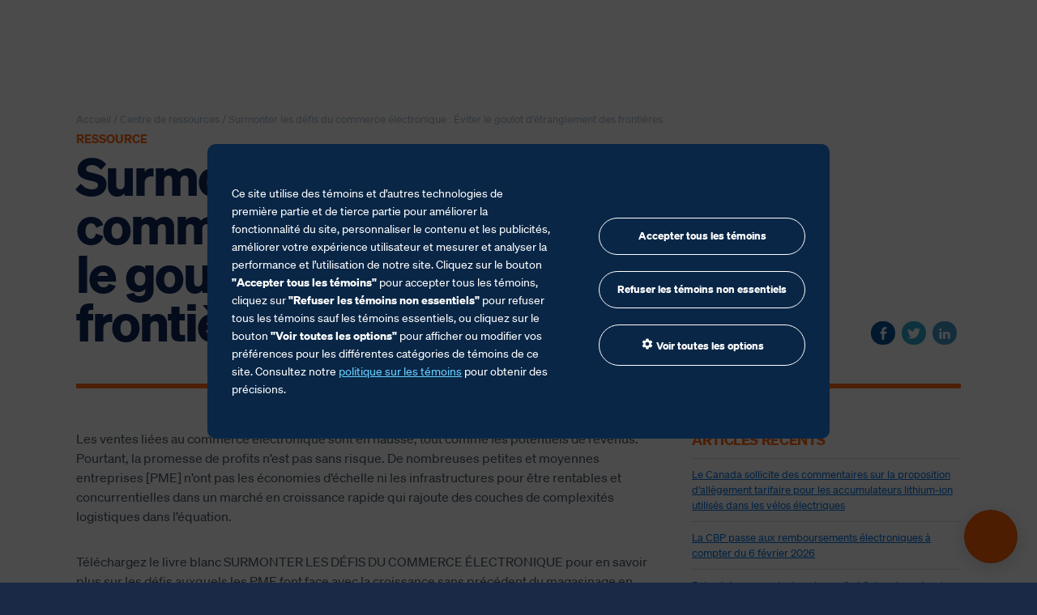

--- FILE ---
content_type: text/html; charset=UTF-8
request_url: https://www.livingstonintl.com/fr/ressource/surmonter-les-defis-du-commerce-electronique/
body_size: 15456
content:
<!doctype html>

  <html class="no-js" lang="fr-FR">
	<head>
				<meta charset="utf-8">
		<meta http-equiv="X-UA-Compatible" content="IE=edge">
		<meta name="viewport" content="width=device-width, initial-scale=1.0">
		<meta class="foundation-mq">

		<!-- Site Icons -->
		
		<link rel="apple-touch-icon" sizes="180x180" href="/livingston-content/themes/livingston-2020/assets/site-icons/apple-touch-icon.png?v=20240711">
		<link rel="icon" href="/livingston-content/themes/livingston-2020/assets/site-icons/favicon.ico" sizes="48x48" type="image/x-icon">
		<link rel="icon" href="/livingston-content/themes/livingston-2020/assets/site-icons/favicon.svg" sizes="any" type="image/svg+xml">
		<link rel="manifest" href="/livingston-content/themes/livingston-2020/assets/site-icons/site.webmanifest?v=20240711">
		<link rel="mask-icon" href="/livingston-content/themes/livingston-2020/assets/site-icons/safari-pinned-tab.svg?v=20240711" color="#5bbad5">
		<meta name="msapplication-TileColor" content="#002f5f">
		<meta name="msapplication-config" content="/livingston-content/themes/livingston-2020/assets/site-icons/browserconfig.xml??v=20240711">
		<meta name="theme-color" content="#002f5f">

		<meta name='robots' content='index, follow, max-image-preview:large, max-snippet:-1, max-video-preview:-1' />
	<style>img:is([sizes="auto" i], [sizes^="auto," i]) { contain-intrinsic-size: 3000px 1500px }</style>
	
	<!-- This site is optimized with the Yoast SEO plugin v26.3 - https://yoast.com/wordpress/plugins/seo/ -->
	<title>Surmonter les défis du commerce électronique : Éviter le goulot d’étranglement des frontières - Livingston International</title>
	<link rel="canonical" href="https://www.livingstonintl.com/fr/ressource/surmonter-les-defis-du-commerce-electronique/" />
	<meta property="og:locale" content="fr_FR" />
	<meta property="og:type" content="article" />
	<meta property="og:title" content="Surmonter les défis du commerce électronique : Éviter le goulot d’étranglement des frontières - Livingston International" />
	<meta property="og:description" content="Les ventes liées au commerce électronique sont en hausse, tout comme les potentiels de revenus. Pourtant, la promesse de profits n’est pas sans risque. De nombreuses petites et moyennes entreprises [PME] n’ont pas les économies d’échelle ni les infrastructures pour être rentables et concurrentielles dans un marché en croissance rapide qui rajoute des couches de... Read more &raquo;" />
	<meta property="og:url" content="https://www.livingstonintl.com/fr/ressource/surmonter-les-defis-du-commerce-electronique/" />
	<meta property="og:site_name" content="Livingston International" />
	<meta property="article:publisher" content="https://www.facebook.com/livingstoninternational" />
	<meta property="article:modified_time" content="2021-09-23T18:40:20+00:00" />
	<meta property="og:image" content="https://cdn.livingstonintl.com/livingston-content/uploads/2022/09/12163235/2022-livingston-fb.jpg" />
	<meta property="og:image:width" content="1200" />
	<meta property="og:image:height" content="630" />
	<meta property="og:image:type" content="image/jpeg" />
	<meta name="twitter:label1" content="Durée de lecture estimée" />
	<meta name="twitter:data1" content="1 minute" />
	<script type="application/ld+json" class="yoast-schema-graph">{"@context":"https://schema.org","@graph":[{"@type":"WebPage","@id":"https://www.livingstonintl.com/fr/ressource/surmonter-les-defis-du-commerce-electronique/","url":"https://www.livingstonintl.com/fr/ressource/surmonter-les-defis-du-commerce-electronique/","name":"Surmonter les défis du commerce électronique : Éviter le goulot d’étranglement des frontières - Livingston International","isPartOf":{"@id":"https://www.livingstonintl.com/fr/#website"},"datePublished":"2021-09-13T17:40:41+00:00","dateModified":"2021-09-23T18:40:20+00:00","breadcrumb":{"@id":"https://www.livingstonintl.com/fr/ressource/surmonter-les-defis-du-commerce-electronique/#breadcrumb"},"inLanguage":"fr-FR","potentialAction":[{"@type":"ReadAction","target":["https://www.livingstonintl.com/fr/ressource/surmonter-les-defis-du-commerce-electronique/"]}]},{"@type":"BreadcrumbList","@id":"https://www.livingstonintl.com/fr/ressource/surmonter-les-defis-du-commerce-electronique/#breadcrumb","itemListElement":[{"@type":"ListItem","position":1,"name":"Accueil","item":"https://www.livingstonintl.com/fr/"},{"@type":"ListItem","position":2,"name":"Ressources","item":"https://www.livingstonintl.com/fr/ressource/"},{"@type":"ListItem","position":3,"name":"Surmonter les défis du commerce électronique : Éviter le goulot d’étranglement des frontières"}]},{"@type":"WebSite","@id":"https://www.livingstonintl.com/fr/#website","url":"https://www.livingstonintl.com/fr/","name":"Livingston International","description":"Simplify Trade","publisher":{"@id":"https://www.livingstonintl.com/fr/#organization"},"potentialAction":[{"@type":"SearchAction","target":{"@type":"EntryPoint","urlTemplate":"https://www.livingstonintl.com/fr/?s={search_term_string}"},"query-input":{"@type":"PropertyValueSpecification","valueRequired":true,"valueName":"search_term_string"}}],"inLanguage":"fr-FR"},{"@type":"Organization","@id":"https://www.livingstonintl.com/fr/#organization","name":"Livingston International","url":"https://www.livingstonintl.com/fr/","logo":{"@type":"ImageObject","inLanguage":"fr-FR","@id":"https://www.livingstonintl.com/fr/#/schema/logo/image/","url":"https://cdn.livingstonintl.com/livingston-content/uploads/2022/09/12163235/2022-livingston-fb.jpg","contentUrl":"https://cdn.livingstonintl.com/livingston-content/uploads/2022/09/12163235/2022-livingston-fb.jpg","width":1200,"height":630,"caption":"Livingston International"},"image":{"@id":"https://www.livingstonintl.com/fr/#/schema/logo/image/"},"sameAs":["https://www.facebook.com/livingstoninternational","https://x.com/livingston_intl","https://linkedin.com/company/livingston-international"]}]}</script>
	<!-- / Yoast SEO plugin. -->


<link rel='dns-prefetch' href='//wp.livingstonintl.com' />
<link rel='dns-prefetch' href='//cdn.livingstonintl.com' />
<style id='classic-theme-styles-inline-css' type='text/css'>
/*! This file is auto-generated */
.wp-block-button__link{color:#fff;background-color:#32373c;border-radius:9999px;box-shadow:none;text-decoration:none;padding:calc(.667em + 2px) calc(1.333em + 2px);font-size:1.125em}.wp-block-file__button{background:#32373c;color:#fff;text-decoration:none}
</style>
<style id='safe-svg-svg-icon-style-inline-css' type='text/css'>
.safe-svg-cover{text-align:center}.safe-svg-cover .safe-svg-inside{display:inline-block;max-width:100%}.safe-svg-cover svg{fill:currentColor;height:100%;max-height:100%;max-width:100%;width:100%}

</style>
<style id='filebird-block-filebird-gallery-style-inline-css' type='text/css'>
ul.filebird-block-filebird-gallery{margin:auto!important;padding:0!important;width:100%}ul.filebird-block-filebird-gallery.layout-grid{display:grid;grid-gap:20px;align-items:stretch;grid-template-columns:repeat(var(--columns),1fr);justify-items:stretch}ul.filebird-block-filebird-gallery.layout-grid li img{border:1px solid #ccc;box-shadow:2px 2px 6px 0 rgba(0,0,0,.3);height:100%;max-width:100%;-o-object-fit:cover;object-fit:cover;width:100%}ul.filebird-block-filebird-gallery.layout-masonry{-moz-column-count:var(--columns);-moz-column-gap:var(--space);column-gap:var(--space);-moz-column-width:var(--min-width);columns:var(--min-width) var(--columns);display:block;overflow:auto}ul.filebird-block-filebird-gallery.layout-masonry li{margin-bottom:var(--space)}ul.filebird-block-filebird-gallery li{list-style:none}ul.filebird-block-filebird-gallery li figure{height:100%;margin:0;padding:0;position:relative;width:100%}ul.filebird-block-filebird-gallery li figure figcaption{background:linear-gradient(0deg,rgba(0,0,0,.7),rgba(0,0,0,.3) 70%,transparent);bottom:0;box-sizing:border-box;color:#fff;font-size:.8em;margin:0;max-height:100%;overflow:auto;padding:3em .77em .7em;position:absolute;text-align:center;width:100%;z-index:2}ul.filebird-block-filebird-gallery li figure figcaption a{color:inherit}.fb-block-hover-animation-zoomIn figure{overflow:hidden}.fb-block-hover-animation-zoomIn figure img{transform:scale(1);transition:.3s ease-in-out}.fb-block-hover-animation-zoomIn figure:hover img{transform:scale(1.3)}.fb-block-hover-animation-shine figure{overflow:hidden;position:relative}.fb-block-hover-animation-shine figure:before{background:linear-gradient(90deg,hsla(0,0%,100%,0) 0,hsla(0,0%,100%,.3));content:"";display:block;height:100%;left:-75%;position:absolute;top:0;transform:skewX(-25deg);width:50%;z-index:2}.fb-block-hover-animation-shine figure:hover:before{animation:shine .75s}@keyframes shine{to{left:125%}}.fb-block-hover-animation-opacity figure{overflow:hidden}.fb-block-hover-animation-opacity figure img{opacity:1;transition:.3s ease-in-out}.fb-block-hover-animation-opacity figure:hover img{opacity:.5}.fb-block-hover-animation-grayscale figure img{filter:grayscale(100%);transition:.3s ease-in-out}.fb-block-hover-animation-grayscale figure:hover img{filter:grayscale(0)}

</style>
<style id='global-styles-inline-css' type='text/css'>
:root{--wp--preset--aspect-ratio--square: 1;--wp--preset--aspect-ratio--4-3: 4/3;--wp--preset--aspect-ratio--3-4: 3/4;--wp--preset--aspect-ratio--3-2: 3/2;--wp--preset--aspect-ratio--2-3: 2/3;--wp--preset--aspect-ratio--16-9: 16/9;--wp--preset--aspect-ratio--9-16: 9/16;--wp--preset--color--black: #000000;--wp--preset--color--cyan-bluish-gray: #abb8c3;--wp--preset--color--white: #ffffff;--wp--preset--color--pale-pink: #f78da7;--wp--preset--color--vivid-red: #cf2e2e;--wp--preset--color--luminous-vivid-orange: #ff6900;--wp--preset--color--luminous-vivid-amber: #fcb900;--wp--preset--color--light-green-cyan: #7bdcb5;--wp--preset--color--vivid-green-cyan: #00d084;--wp--preset--color--pale-cyan-blue: #8ed1fc;--wp--preset--color--vivid-cyan-blue: #0693e3;--wp--preset--color--vivid-purple: #9b51e0;--wp--preset--gradient--vivid-cyan-blue-to-vivid-purple: linear-gradient(135deg,rgba(6,147,227,1) 0%,rgb(155,81,224) 100%);--wp--preset--gradient--light-green-cyan-to-vivid-green-cyan: linear-gradient(135deg,rgb(122,220,180) 0%,rgb(0,208,130) 100%);--wp--preset--gradient--luminous-vivid-amber-to-luminous-vivid-orange: linear-gradient(135deg,rgba(252,185,0,1) 0%,rgba(255,105,0,1) 100%);--wp--preset--gradient--luminous-vivid-orange-to-vivid-red: linear-gradient(135deg,rgba(255,105,0,1) 0%,rgb(207,46,46) 100%);--wp--preset--gradient--very-light-gray-to-cyan-bluish-gray: linear-gradient(135deg,rgb(238,238,238) 0%,rgb(169,184,195) 100%);--wp--preset--gradient--cool-to-warm-spectrum: linear-gradient(135deg,rgb(74,234,220) 0%,rgb(151,120,209) 20%,rgb(207,42,186) 40%,rgb(238,44,130) 60%,rgb(251,105,98) 80%,rgb(254,248,76) 100%);--wp--preset--gradient--blush-light-purple: linear-gradient(135deg,rgb(255,206,236) 0%,rgb(152,150,240) 100%);--wp--preset--gradient--blush-bordeaux: linear-gradient(135deg,rgb(254,205,165) 0%,rgb(254,45,45) 50%,rgb(107,0,62) 100%);--wp--preset--gradient--luminous-dusk: linear-gradient(135deg,rgb(255,203,112) 0%,rgb(199,81,192) 50%,rgb(65,88,208) 100%);--wp--preset--gradient--pale-ocean: linear-gradient(135deg,rgb(255,245,203) 0%,rgb(182,227,212) 50%,rgb(51,167,181) 100%);--wp--preset--gradient--electric-grass: linear-gradient(135deg,rgb(202,248,128) 0%,rgb(113,206,126) 100%);--wp--preset--gradient--midnight: linear-gradient(135deg,rgb(2,3,129) 0%,rgb(40,116,252) 100%);--wp--preset--font-size--small: 13px;--wp--preset--font-size--medium: 20px;--wp--preset--font-size--large: 36px;--wp--preset--font-size--x-large: 42px;--wp--preset--spacing--20: 0.44rem;--wp--preset--spacing--30: 0.67rem;--wp--preset--spacing--40: 1rem;--wp--preset--spacing--50: 1.5rem;--wp--preset--spacing--60: 2.25rem;--wp--preset--spacing--70: 3.38rem;--wp--preset--spacing--80: 5.06rem;--wp--preset--shadow--natural: 6px 6px 9px rgba(0, 0, 0, 0.2);--wp--preset--shadow--deep: 12px 12px 50px rgba(0, 0, 0, 0.4);--wp--preset--shadow--sharp: 6px 6px 0px rgba(0, 0, 0, 0.2);--wp--preset--shadow--outlined: 6px 6px 0px -3px rgba(255, 255, 255, 1), 6px 6px rgba(0, 0, 0, 1);--wp--preset--shadow--crisp: 6px 6px 0px rgba(0, 0, 0, 1);}:where(.is-layout-flex){gap: 0.5em;}:where(.is-layout-grid){gap: 0.5em;}body .is-layout-flex{display: flex;}.is-layout-flex{flex-wrap: wrap;align-items: center;}.is-layout-flex > :is(*, div){margin: 0;}body .is-layout-grid{display: grid;}.is-layout-grid > :is(*, div){margin: 0;}:where(.wp-block-columns.is-layout-flex){gap: 2em;}:where(.wp-block-columns.is-layout-grid){gap: 2em;}:where(.wp-block-post-template.is-layout-flex){gap: 1.25em;}:where(.wp-block-post-template.is-layout-grid){gap: 1.25em;}.has-black-color{color: var(--wp--preset--color--black) !important;}.has-cyan-bluish-gray-color{color: var(--wp--preset--color--cyan-bluish-gray) !important;}.has-white-color{color: var(--wp--preset--color--white) !important;}.has-pale-pink-color{color: var(--wp--preset--color--pale-pink) !important;}.has-vivid-red-color{color: var(--wp--preset--color--vivid-red) !important;}.has-luminous-vivid-orange-color{color: var(--wp--preset--color--luminous-vivid-orange) !important;}.has-luminous-vivid-amber-color{color: var(--wp--preset--color--luminous-vivid-amber) !important;}.has-light-green-cyan-color{color: var(--wp--preset--color--light-green-cyan) !important;}.has-vivid-green-cyan-color{color: var(--wp--preset--color--vivid-green-cyan) !important;}.has-pale-cyan-blue-color{color: var(--wp--preset--color--pale-cyan-blue) !important;}.has-vivid-cyan-blue-color{color: var(--wp--preset--color--vivid-cyan-blue) !important;}.has-vivid-purple-color{color: var(--wp--preset--color--vivid-purple) !important;}.has-black-background-color{background-color: var(--wp--preset--color--black) !important;}.has-cyan-bluish-gray-background-color{background-color: var(--wp--preset--color--cyan-bluish-gray) !important;}.has-white-background-color{background-color: var(--wp--preset--color--white) !important;}.has-pale-pink-background-color{background-color: var(--wp--preset--color--pale-pink) !important;}.has-vivid-red-background-color{background-color: var(--wp--preset--color--vivid-red) !important;}.has-luminous-vivid-orange-background-color{background-color: var(--wp--preset--color--luminous-vivid-orange) !important;}.has-luminous-vivid-amber-background-color{background-color: var(--wp--preset--color--luminous-vivid-amber) !important;}.has-light-green-cyan-background-color{background-color: var(--wp--preset--color--light-green-cyan) !important;}.has-vivid-green-cyan-background-color{background-color: var(--wp--preset--color--vivid-green-cyan) !important;}.has-pale-cyan-blue-background-color{background-color: var(--wp--preset--color--pale-cyan-blue) !important;}.has-vivid-cyan-blue-background-color{background-color: var(--wp--preset--color--vivid-cyan-blue) !important;}.has-vivid-purple-background-color{background-color: var(--wp--preset--color--vivid-purple) !important;}.has-black-border-color{border-color: var(--wp--preset--color--black) !important;}.has-cyan-bluish-gray-border-color{border-color: var(--wp--preset--color--cyan-bluish-gray) !important;}.has-white-border-color{border-color: var(--wp--preset--color--white) !important;}.has-pale-pink-border-color{border-color: var(--wp--preset--color--pale-pink) !important;}.has-vivid-red-border-color{border-color: var(--wp--preset--color--vivid-red) !important;}.has-luminous-vivid-orange-border-color{border-color: var(--wp--preset--color--luminous-vivid-orange) !important;}.has-luminous-vivid-amber-border-color{border-color: var(--wp--preset--color--luminous-vivid-amber) !important;}.has-light-green-cyan-border-color{border-color: var(--wp--preset--color--light-green-cyan) !important;}.has-vivid-green-cyan-border-color{border-color: var(--wp--preset--color--vivid-green-cyan) !important;}.has-pale-cyan-blue-border-color{border-color: var(--wp--preset--color--pale-cyan-blue) !important;}.has-vivid-cyan-blue-border-color{border-color: var(--wp--preset--color--vivid-cyan-blue) !important;}.has-vivid-purple-border-color{border-color: var(--wp--preset--color--vivid-purple) !important;}.has-vivid-cyan-blue-to-vivid-purple-gradient-background{background: var(--wp--preset--gradient--vivid-cyan-blue-to-vivid-purple) !important;}.has-light-green-cyan-to-vivid-green-cyan-gradient-background{background: var(--wp--preset--gradient--light-green-cyan-to-vivid-green-cyan) !important;}.has-luminous-vivid-amber-to-luminous-vivid-orange-gradient-background{background: var(--wp--preset--gradient--luminous-vivid-amber-to-luminous-vivid-orange) !important;}.has-luminous-vivid-orange-to-vivid-red-gradient-background{background: var(--wp--preset--gradient--luminous-vivid-orange-to-vivid-red) !important;}.has-very-light-gray-to-cyan-bluish-gray-gradient-background{background: var(--wp--preset--gradient--very-light-gray-to-cyan-bluish-gray) !important;}.has-cool-to-warm-spectrum-gradient-background{background: var(--wp--preset--gradient--cool-to-warm-spectrum) !important;}.has-blush-light-purple-gradient-background{background: var(--wp--preset--gradient--blush-light-purple) !important;}.has-blush-bordeaux-gradient-background{background: var(--wp--preset--gradient--blush-bordeaux) !important;}.has-luminous-dusk-gradient-background{background: var(--wp--preset--gradient--luminous-dusk) !important;}.has-pale-ocean-gradient-background{background: var(--wp--preset--gradient--pale-ocean) !important;}.has-electric-grass-gradient-background{background: var(--wp--preset--gradient--electric-grass) !important;}.has-midnight-gradient-background{background: var(--wp--preset--gradient--midnight) !important;}.has-small-font-size{font-size: var(--wp--preset--font-size--small) !important;}.has-medium-font-size{font-size: var(--wp--preset--font-size--medium) !important;}.has-large-font-size{font-size: var(--wp--preset--font-size--large) !important;}.has-x-large-font-size{font-size: var(--wp--preset--font-size--x-large) !important;}
:where(.wp-block-post-template.is-layout-flex){gap: 1.25em;}:where(.wp-block-post-template.is-layout-grid){gap: 1.25em;}
:where(.wp-block-columns.is-layout-flex){gap: 2em;}:where(.wp-block-columns.is-layout-grid){gap: 2em;}
:root :where(.wp-block-pullquote){font-size: 1.5em;line-height: 1.6;}
</style>
<link rel='stylesheet' id='br_rc_be_stylesheet-css' href='https://wp.livingstonintl.com/livingston-content/plugins/brainrider-resource-center/assets/css/br-rc-be-stylesheet.css?ver=6.8.3' type='text/css' media='all' />
<link rel='stylesheet' id='wpml-legacy-horizontal-list-0-css' href='https://wp.livingstonintl.com/livingston-content/plugins/sitepress-multilingual-cms/templates/language-switchers/legacy-list-horizontal/style.min.css?ver=1' type='text/css' media='all' />
<style id='wpml-legacy-horizontal-list-0-inline-css' type='text/css'>
.wpml-ls-statics-shortcode_actions{background-color:#eeeeee;}.wpml-ls-statics-shortcode_actions, .wpml-ls-statics-shortcode_actions .wpml-ls-sub-menu, .wpml-ls-statics-shortcode_actions a {border-color:#cdcdcd;}.wpml-ls-statics-shortcode_actions a, .wpml-ls-statics-shortcode_actions .wpml-ls-sub-menu a, .wpml-ls-statics-shortcode_actions .wpml-ls-sub-menu a:link, .wpml-ls-statics-shortcode_actions li:not(.wpml-ls-current-language) .wpml-ls-link, .wpml-ls-statics-shortcode_actions li:not(.wpml-ls-current-language) .wpml-ls-link:link {color:#444444;background-color:#ffffff;}.wpml-ls-statics-shortcode_actions .wpml-ls-sub-menu a:hover,.wpml-ls-statics-shortcode_actions .wpml-ls-sub-menu a:focus, .wpml-ls-statics-shortcode_actions .wpml-ls-sub-menu a:link:hover, .wpml-ls-statics-shortcode_actions .wpml-ls-sub-menu a:link:focus {color:#000000;background-color:#eeeeee;}.wpml-ls-statics-shortcode_actions .wpml-ls-current-language > a {color:#444444;background-color:#ffffff;}.wpml-ls-statics-shortcode_actions .wpml-ls-current-language:hover>a, .wpml-ls-statics-shortcode_actions .wpml-ls-current-language>a:focus {color:#000000;background-color:#eeeeee;}
</style>
<link rel='stylesheet' id='wpml-menu-item-0-css' href='https://wp.livingstonintl.com/livingston-content/plugins/sitepress-multilingual-cms/templates/language-switchers/menu-item/style.min.css?ver=1' type='text/css' media='all' />
<style id='wpml-menu-item-0-inline-css' type='text/css'>
.wpml-ls-statics-shortcode_actions { margin-bottom: 0; background-color: transparent !important; border: none !important; } .wpml-ls-statics-shortcode_actions a { background-color: transparent !important; color: #67d2ff !important; text-decoration: none !important; }
</style>
<link rel='stylesheet' id='lg_css_module-css' href='https://wp.livingstonintl.com/livingston-content/plugins/leadgen/leadgen-source-FR/leadgen-assets/css/lead-gen-module.css?ver=7.1.8' type='text/css' media='all' />
<link rel='stylesheet' id='site-css-css' href='https://wp.livingstonintl.com/livingston-content/themes/livingston-2020/assets/styles/style.css?ver=1763377590' type='text/css' media='all' />
<link rel='alternate stylesheet' id='site-highcontrast-css' title='Contraste élevé' href='https://wp.livingstonintl.com/livingston-content/themes/livingston-2020/assets/styles/accessibility.css?ver=1763377590' type='text/css' media='all' />
<link rel='stylesheet' id='lity-css-css' href='https://wp.livingstonintl.com/livingston-content/themes/livingston-2020/assets/scripts/vendor/lity/lity.min.css?ver=2.4.1' type='text/css' media='all' />
<script type="text/javascript" src="https://wp.livingstonintl.com/livingston-content/themes/livingston-2020/assets/scripts/vendor/jquery/jquery-3.5.1.min.js?ver=3.5.1" id="jquery-js"></script>
<script type="text/javascript" src="https://wp.livingstonintl.com/livingston-content/themes/livingston-2020/assets/scripts/utilities/accessibility.js?ver=1758517618" id="accessibility-js-js"></script>
<link rel="https://api.w.org/" href="https://wp.livingstonintl.com/fr/wp-json/" /><link rel='shortlink' href='https://www.livingstonintl.com/fr/?p=54912' />
<link rel="alternate" title="oEmbed (JSON)" type="application/json+oembed" href="https://wp.livingstonintl.com/fr/wp-json/oembed/1.0/embed?url=https%3A%2F%2Fwww.livingstonintl.com%2Ffr%2Fressource%2Fsurmonter-les-defis-du-commerce-electronique%2F" />
<link rel="alternate" title="oEmbed (XML)" type="text/xml+oembed" href="https://wp.livingstonintl.com/fr/wp-json/oembed/1.0/embed?url=https%3A%2F%2Fwww.livingstonintl.com%2Ffr%2Fressource%2Fsurmonter-les-defis-du-commerce-electronique%2F&#038;format=xml" />
<meta name="generator" content="WPML ver:4.8.4 stt:1,4;" />
    
    <script type="text/javascript">
        var ajaxurl = 'https://wp.livingstonintl.com/wp-admin/admin-ajax.php';
    </script>

        <!-- Navigation menu -->
                <script type="module" crossorigin src="/livingston-content/themes/livingston-2020/assets/navigation/navigation-fr.js?v=2"></script>
        <link rel="modulepreload" crossorigin href="/livingston-content/themes/livingston-2020/assets/navigation/Footer-MQ1wjaHZ.js">

        <script>
            window.addEventListener("load", function() {
                const language = "FR";
                const href = "/";
                const altLanguageLinkElement = document.querySelector('.popover [data-name="' + language + '"] li a[href="' + href + '"');
                const altLanguageLink = "https://www.livingstonintl.com/resource/overcoming-e-commerce-challenges/";
                if (altLanguageLink && altLanguageLinkElement) altLanguageLinkElement.href = altLanguageLink;
            })

            window.ConsentManager = {
                registerConsentLinks: () => {
                    const manageCookieButton = document.querySelector('.open-consent-text-link');
                    manageCookieButton.addEventListener("click", function(e) {
                        e.preventDefault();
                        CassieWidgetLoader.Widget.showModal()
                    });
                }
            }
        </script>
        <link rel="stylesheet" crossorigin href="/livingston-content/themes/livingston-2020/assets/navigation/navigation.css?v=1.2">
        <style>
            :root,
            [data-theme="light"] {
                --fg-color: #5c6d7e;
            }
            [data-theme="dark"] {
                --fg-color: white;
            }
            [data-theme="tint"],
            [data-theme="gradient"] {
                --fg-color: #5c6d7e;
            }

            .nav .nav-bg:not(.nav.mobile .nav-bg) {
                background-color: #1a2946;
            }
            .nav button {
                color: var(--menu-item-fg-color) !important;
            }
            button.menu-item.btn-solid {
                color: #1a2946 !important;
            }
            .popover li:before {
                all: unset !important;
                content: "" !important;
            }
            .popover a.button {
                font-size: .8125em;
                border-radius: .375rem;
            }
            #root ul.mobile-menu li:before, footer li:before {
                all: unset !important;
                content: "" !important;
            }
            #root ul.mobile-menu {
                text-indent: 0;
                margin: 0
            }
            #root button.mobile-menu-item {
                color: var(--menu-item-fg-color) !important;
            }
            .mobile-menu-item button.menu-item.btn-solid {
                color: #1a2946 !important;
            }
            .mobile-menu-item h6 {
                text-transform: unset;
            }

            .nav svg {
                max-width: 100%;
                display: block;
            }

            .legacy .popover .row, .legacy .nav .row {
                padding: 0 !important;
            }

            .nav.mobile {
                background-color: #1a2946;
            }
            .nav .logo-box {
                height: auto;
            }
            .nav ul {
                margin-bottom: 0;
            }

            section {
                display: block;
                position: initial;
                padding: initial;
            }

            footer section {
                display: grid;
                position: relative;
                padding: var(--section-padding);
            }
            #footer ul {
                text-indent: 0;
                margin: 0
            }
            #footer a.button, .popover a.button {
                font-size: .8125em;
                border: 1px solid white;
                border-radius: 100vw;
            }
            #footer a.button {
                background-color: transparent;
            }


        </style>
        <!-- Navigation menu -->

        		<script>
			window.cookie_consent_enabled = true; // site is using cookie consent
			window.pageLanguage = 'en';
			if (/fr/i.test(document.documentElement.getAttribute('lang'))) {
				window.pageLanguage = 'fr';
			} else if (/es/i.test(document.documentElement.getAttribute('lang'))) {
				window.pageLanguage = 'es';
			}
		</script>

		<!-- Google Tag Manager -->
					<script>(function(w,d,s,l,i){w[l]=w[l]||[];w[l].push({'gtm.start':
			new Date().getTime(),event:'gtm.js'});var f=d.getElementsByTagName(s)[0],
			j=d.createElement(s),dl=l!='dataLayer'?'&l='+l:'';j.async=true;j.src=
			'https://www.googletagmanager.com/gtm.js?id='+i+dl;f.parentNode.insertBefore(j,f);
			})(window,document,'script','dataLayer','GTM-KFG96X');</script>
				<!-- End Google Tag Manager -->

        <!-- ext -->
		<meta name="ahrefs-site-verification" content="5a3ca8658d9a9eac5d2bca1a4b262fe461c1894f56be3c6610e5147efa4cc865">
	</head>
			
	<body class="wp-singular resource-template-default single single-resource postid-54912 wp-theme-livingston-2020" itemscope itemtype="https://schema.org/WebPage">
        <div id="root"></div>
		<!-- Google Tag Manager (noscript) -->
				<!-- End Google Tag Manager (noscript) -->

		<!-- Main Container -->
		<div id="mainContainer" class="fr">

			<a href="#mainContent" class="skip-to-content visually-hidden">Aller au contenu principal</a>

			<!-- Main Header -->
						<!-- / #mainHeader -->

			<!-- Main Content -->
			<div id="mainContent">





	<script>
	var navOptions = {
		cobrand: "", // 'direct' / '' (default)
		appearance: "opaque", // 'transparent' / 'opaque' (default)
		sticky: false, // false / true (default)
		// stickyLimit: document.querySelector("#masthead").offsetHeight, // default: 0
	}
</script>

    <div class="content grid-container resource-single">
	    <div class="inner-content grid-x grid-margin-x">
		    <main class="small-12 cell" role="main">
				<article id="post-54912" class="post-54912 resource type-resource status-publish hentry resource-center-format-whitepaper-fr resource-center-solution-expediteurs-occasionnels resource-center-solution-expediteurs-unique resource-center-solution-petite-entreprise" role="article" itemscope itemprop="mainEntity" itemtype="https://schema.org/WebPage">

					<section class="content-header border-bottom-thick">
						<div class="grid-x grid-margin-x align-bottom">
							<header class="article-header small-12 medium-10 cell">
								

	<section class="breadcrumbs hide-for-small-only clearfix" itemprop="breadcrumb">
		<span property="itemListElement" typeof="ListItem">
					<a property="item" typeof="WebPage" title="Aller à Société internationale Livingston." href="https://www.livingstonintl.com/fr/" class="home"><span property="name">Accueil</span></a>&nbsp;/&nbsp;
				<meta property="position" content="1"></span>
	<!-- Breadcrumb NavXT 7.4.1 -->
<a title="Go to Centre de ressources." href="https://www.livingstonintl.com/fr/centre-de-ressources/">Centre de ressources</a><span>&nbsp;/&nbsp;</span>Surmonter les défis du commerce électronique : Éviter le goulot d’étranglement des frontières	</section>
								<div class="supratitle">Ressource</div>
																	<h1 class="entry-title single-title" itemprop="headline" rel="bookmark">Surmonter les défis du commerce électronique : Éviter le goulot d’étranglement des frontières</h1>
								
															</header>
							<div class="small-12 medium-2 cell">
								
<section class="share-block  " data-title="Surmonter les défis du commerce électronique : Éviter le goulot d’étranglement des frontières" data-url="https://www.livingstonintl.com/fr/ressource/surmonter-les-defis-du-commerce-electronique/">
	<ul class="social-media">
		<li class="facebook"><a href="https://www.facebook.com/sharer/sharer.php?u=https://www.livingstonintl.com/fr/ressource/surmonter-les-defis-du-commerce-electronique/" target="_blank" aria-label="Facebook"><span class="genericon genericon-facebook-alt"></span></a></li>
		<li class="twitter"><a href="https://twitter.com/intent/tweet?text=Surmonter les défis du commerce électronique : Éviter le goulot d’étranglement des frontières&url=https://www.livingstonintl.com/fr/ressource/surmonter-les-defis-du-commerce-electronique/" target="_blank" aria-label="Twitter"><span class="genericon genericon-twitter"></span></a></li>
		<li class="linkedin"><a href="http://www.linkedin.com/shareArticle?mini=true&url=https://www.livingstonintl.com/fr/ressource/surmonter-les-defis-du-commerce-electronique/&title=Surmonter les défis du commerce électronique : Éviter le goulot d’étranglement des frontières&summary=Livingston International" target="_blank" aria-label="LinkedIn"><span class="genericon genericon-linkedin"></span></a></li>
	</ul>
</section>

							</div>
						</div>
					</section>

					<div class="content-meta">
					</div>

					<div class="grid-x grid-margin-x">

						<section class="entry-content small-12 medium-8 cell">
							<div class="content-body" itemprop="articleBody">
								<p>Les ventes liées au commerce électronique sont en hausse, tout comme les potentiels de revenus. Pourtant, la promesse de profits n’est pas sans risque. De nombreuses petites et moyennes entreprises [PME] n’ont pas les économies d’échelle ni les infrastructures pour être rentables et concurrentielles dans un marché en croissance rapide qui rajoute des couches de complexités logistiques dans l’équation.</p>
<p>Téléchargez le livre blanc SURMONTER LES DÉFIS DU COMMERCE ÉLECTRONIQUE pour en savoir plus sur les défis auxquels les PME font face avec la croissance sans précédent du magasinage en ligne et les mesures qu’elles peuvent prendre pour améliorer leurs chances de réussite et de rentabilité.</p>
<p><a href="https://www3.livingstonintl.com/cr/download/fr/web/white-paper-overcoming-ecommerce-challenges.pdf" class="button">Télécharger le livre blanc</a></p>
							</div>
						</section>

						<aside class="small-12 medium-4 large-4 cell" role="complementary">
								<div id="sidebar-default" class="sidebar sidebar-default">
		
		<div id="recent-posts-5" class="widget widget_recent_entries">
		<h2 class="widgettitle">Articles récents</h2>
		<ul>
											<li>
					<a href="https://www.livingstonintl.com/fr/le-canada-sollicite-des-commentaires-sur-la-proposition-dallegement-tarifaire-pour-les-accumulateurs-lithium-ion-utilises-dans-les-velos-electriques/">Le Canada sollicite des commentaires sur la proposition d’allègement tarifaire pour les accumulateurs lithium-ion utilisés dans les vélos électriques</a>
									</li>
											<li>
					<a href="https://www.livingstonintl.com/fr/la-cbp-passe-aux-remboursements-electroniques-a-compter-du-6-fevrier-2026/">La CBP passe aux remboursements électroniques à compter du 6 février 2026</a>
									</li>
											<li>
					<a href="https://www.livingstonintl.com/fr/retard-des-rapports-des-phases-2-et-3-dans-le-cadre-du-registre-federal-sur-les-plastiques/">Retard des rapports des phases 2 et 3 dans le cadre du Registre fédéral sur les plastiques</a>
									</li>
											<li>
					<a href="https://www.livingstonintl.com/fr/les-taux-definitifs-de-sima-sappliquent-desormais-a-certains-feuillards-en-acier/">Les taux définitifs de Sima s&rsquo;appliquent désormais à certains feuillards en acier.</a>
									</li>
											<li>
					<a href="https://www.livingstonintl.com/fr/les-etats-unis-imposent-un-tarif-de-25-sur-certains-semi-conducteurs/">Les États-Unis imposent un tarif de 25 % sur certains semi-conducteurs</a>
									</li>
											<li>
					<a href="https://www.livingstonintl.com/fr/consultation-modernisation-du-reglement-sur-les-semences-par-lacia-partie-ii-pommes-de-terre-de-semence/">Consultation : Modernisation du Règlement sur les semences par l&rsquo;ACIA (Partie II : pommes de terre de semence)</a>
									</li>
											<li>
					<a href="https://www.livingstonintl.com/fr/enquete-de-la-lmsi-sur-certains-corps-de-broyage-forges-en-provenance-de-chine/">Enquête de la LMSI sur certains corps de broyage forgés en provenance de Chine</a>
									</li>
					</ul>

		</div>	</div>

						</aside>

					</div>


			</article>
		    </main>

		</div>
    </div>



</div><!-- / #mainContent -->

<div class="angle-border darkest-blue"></div>

<div id="footer" style="background: #1a2946;"></div>

</div><!-- / #mainContainer -->

<!-- Cassie Consent -->
<script>

	// window.cookie_consent_enabled = true; // site is using cookie consent

	var cassieSettings = {
		widgetProfileId: 1, // show EU banner by default; override by ip api lookup
		languageCode: window.pageLanguage,
		licenseKey: "FA5E8DB5-50B7-48B9-970A-A4B41DD49F97",
		region: "use",
		environment: "production"
	};

	function enableCassie() {

		let widget = "ALL"; // default (ID = 3 in production, Auto Accept)
		if (cassieSettings.widgetProfileId == 1) widget = "EU"; // GDPR
		if (cassieSettings.widgetProfileId == 2) widget = "CCPA"; // 2023.03 now applies to all U.S.

		// console.log("CASSIE ENABLE - ", cassieSettings.widgetProfileId + " : " + widget)

					// override for testing
			// cassieSettings.licenseKey = "3050994B-14F4-47C1-9B89-B21A9047B216";
			// cassieSettings.environment = "uat";
			// cassieSettings.widgetProfileId = 2; // banner IDs in UAT don't match production
			// widget = "CCPA";
		
		// change footer link for California (not dependent on Cassie to be loaded)
		if (widget == 'CCPA') {
			document.getElementById('cookieFooterLink').innerHTML = (window.pageLanguage != 'fr') ? 'Do not sell or share my personal information' : 'Ne pas vendre ou partager mes informations personnelles';
		}

		// load Cassie
		// console.log("widget setting",cassieSettings)
		window.CassieWidgetLoader = new CassieWidgetLoaderModule(cassieSettings);

		// Cassie files loaded (bug? firing twice)
		document.addEventListener('CassieTemplateFilesLoaded', function() {
			// console.log("Cassie loaded")

			// US, general
			if (widget == 'ALL') {
				// automatically accept cookies (no prebanner shown)
				var hasConsent = CassieWidgetLoader.Widget.hasConsent();
				if (!hasConsent){
					// console.log("ALL - no consent yet, proceed with accept all " + hasConsent)
					let r = CassieWidgetLoader.Widget.acceptAll('allowed-acceptall');
				}
			}

			// California
			if (widget == 'CCPA') {

				/* customise prebanner */

				// hide "Essential cookie only" button
				document.getElementById('cassie_reject_all_pre_banner').style.display = "none";


				/* customise preference manager */

				// change 'accept all' text in header (different from prebanner)
				document.getElementById('cassie_accept_all_cookies_text').innerHTML = (window.pageLanguage != 'fr') ? 'Sale and Sharing of Personal Information':'Vente et partage de renseignements personnels';

				// add privacy options to header (Cassie limits to 2000 characters)
				let usHeaderEN = '<strong style="font-size:1rem;">Your Privacy Choices</strong><br /><br /><strong>Cookie Preferences and Opt-Out:</strong> When you visit our Site, we store first and third-party cookies on your browser to collect information which is used to measure and analyze Site performance and usage, enhance user experiences, personalize content and ads, and provide certain social media and other third-party features. You can choose to opt out of most cookies on our Site&mdash;other than those that are &ldquo;essential&rdquo;&mdash;by adjusting your cookie preferences below. Please note that your cookie preferences for our Site are browser and device specific. So, if you come back to our Site from a different device, use a different browser on the same device, or delete cookies on your current browser, you will need to apply these settings again.<br /><br /><strong>Opt out of targeted advertising:</strong> our Site includes advertising cookies that enable us and third parties to collect and use information about your device, browser and online activity for purposes of targeted advertising, on behalf of us and others. You may opt out of these on our Site by turning off the Advertising cookies toggle button below.<br /><br /><strong>CCPA Opt-Out Rights:</strong> Under the California Consumer Privacy Act (CCPA), California residents have the right to opt out of the &ldquo;sale&rdquo; or &ldquo;sharing&rdquo; of their personal information, which as defined under the CCPA may include disclosures via certain third-party cookies and tags on our Site. You may opt out of these for the browser you are currently using by turning off the &ldquo;Sale and Sharing of Personal Information&rdquo; toggle button below. Also, if our Site recognizes that your browser is communicating an opt-out preference signal, such as a Global Privacy Control (GPC) signal, we will process this as an opt out of &ldquo;advertising cookies&rdquo; for that browser.<br /><br />Note, if coming back to our Site from a different device or use a different browser on the same device, you will need to opt out (or set GPC for) that browser as well. Please see our <a href="/about-us/terms-of-use-privacy/privacy-statement/" tabindex="0" target="_blank">Privacy Policy</a> for more information.';
				let usHeaderFR = '<strong style="font-size:1rem;">Vos choix en matière de confidentialité</strong><br /><br /><strong>Préférences en matière de témoins et retrait :</strong> Lorsque vous visitez notre site, nous stockons des témoins de première et de tierce partie sur votre navigateur afin de collecter des informations utilisées pour mesurer et analyser les performances et l’utilisation du site, améliorer l’expérience des utilisateurs, personnaliser le contenu et les publicités, et fournir certains médias sociaux et d’autres fonctions de tierce partie. Vous pouvez choisir de refuser la plupart des témoins sur notre site, autres que ceux qui sont « essentiels », en ajustant vos préférences en matière de témoins ci-dessous. Veuillez noter que vos préférences en matière de témoins pour notre site sont propres à votre navigateur et à votre appareil. Par conséquent, si vous revenez sur notre site à partir d’un autre appareil, si vous utilisez un autre navigateur sur le même appareil ou si vous supprimez les témoins sur votre navigateur actuel, vous devrez à nouveau appliquer ces paramètres.<br /><br /><strong>Refuser la publicité ciblée :</strong> notre site comprend des témoins publicitaires qui nous permettent, ainsi qu’à des tiers, de collecter et d’utiliser des informations sur votre appareil, votre navigateur et votre activité en ligne à des fins de publicité ciblée, pour notre compte et celui de tiers.  Vous pouvez refuser ces témoins sur notre site en désactivant le bouton de basculement des témoins publicitaires ci-dessous.<br /><br /><strong>Droits de retrait de la CCPA :</strong> En vertu de la loi californienne sur la protection des Renseignements personnels des consommateurs (CCPA), les résidents de Californie ont le droit de refuser la « vente » ou le « partage » de leurs renseignements personnels, ce qui, selon la définition de la CCPA, peut inclure des divulgations par l’intermédiaire de certains témoins et balises de tiers sur notre site. Vous pouvez choisir de ne pas les utiliser pour le navigateur que vous utilisez actuellement en désactivant le bouton de basculement « Vente et partage de renseignements personnels » ci-dessous. De même, si notre site reconnaît que votre navigateur communique un signal de préférence d’exclusion, tel qu’un signal de contrôle global de la confidentialité (GPC), nous traiterons ce signal comme une exclusion des « témoins publicitaires » pour ce navigateur.<br /><br />Remarque : si vous revenez sur notre site à partir d’un autre appareil ou si vous utilisez un autre navigateur sur le même appareil, vous devrez également désactiver (ou paramétrer GPC) ce navigateur. Veuillez consulter notre <a href="/fr/a-propos-de-nous/terms-of-use-privacy/declaration-de-confidentialite/" tabindex="0" target="_blank">Politique de confidentialité</a> pour plus d’informations.';

				document.getElementById('cassie_header_content').innerHTML = (window.pageLanguage != 'fr') ? usHeaderEN : usHeaderFR;


				/* customise GPC prebanner */
				let gpcHeading = 'Global Privacy Control Signal Detected';
				let gpcText = 'We have detected a Global Privacy Control (GPC) browser signal and will opt your browser out of “sales and sharing” via cookies. This opts your browser out of most cookies and trackers on this website (other than those that are Essential) and conflicts with your current cookie preference settings for our website. If you would like to turn back on to these “sales and sharing” cookies, you can click <strong>"Consent to all cookies"</strong>. Otherwise click <strong>"Continue with opt out"</strong> and we will update your cookie preference settings to show that your browser is opted out of “sales and sharing” cookies.<br><br>Please confirm your choices by clicking the relevant button to the right. For more information see our <a href="/about-us/terms-of-use-privacy/privacy-statement/" tabindex="0" target="_blank">Privacy Policy</a> and <a href="/about-us/terms-of-use-privacy/privacy-statement/cookies-policy/" tabindex="0" target="_blank">Cookie Policy</a>.';
				let gpcOptIn = 'Consent to all cookies';
				let gpcOptOut = 'Continue with opt out';
				if (window.pageLanguage == 'fr') {
					gpcHeading = 'Signal global de contrôle de la confidentialité détecté';
					gpcText = 'Nous avons détecté un signal de navigateur du Contrôle mondial de la protection de la vie privée (GPC) et nous allons désactiver votre navigateur des « ventes et partages » par l’intermédiaire de témoins. Cette désactivation entraîne la désactivation de la plupart des témoins et traqueurs de ce site Web (autres que ceux qui sont essentiels) et entre en conflit avec vos paramètres actuels de préférence en matière de témoins pour notre site Web. Si vous souhaitez réactiver ces témoins de <strong>« vente et partage »</strong>, vous pouvez cliquer sur « Consentement à tous les témoins ». Sinon, cliquez sur <strong>« Continuer avec la désactivation »</strong> et nous mettrons à jour vos paramètres de préférence en matière de témoins pour indiquer que votre navigateur est désactivé pour les témoins de « vente et partage ».<br><br>Veuillez confirmer vos choix en cliquant sur le bouton pertinent à droite. Pour plus d’informations, voir notre <a href="/fr/a-propos-de-nous/terms-of-use-privacy/declaration-de-confidentialite/" tabindex="0" target="_blank">politique de confidentialité</a> et notre <a href="/fr/a-propos-de-nous/terms-of-use-privacy/declaration-de-confidentialite/politique-de-livingston-en-matiere-de-temoins-de-connection/" tabindex="0" target="_blank">politique en matière de témoins</a>.';
					gpcOptIn = 'Consentement à tous les témoins';
					gpcOptOut = 'Poursuivre avec l’option de désinscription';
				}
				document.querySelector('#cassie_gpc_pre_banner .cassie-gpc-pre-banner-heading--text').innerHTML = gpcHeading;
				document.querySelector('#cassie_gpc_pre_banner_text').innerHTML = gpcText;
				document.querySelector('#cassie_gpc_accept_all_pre_banner').innerHTML = gpcOptIn;
				document.querySelector('#cassie_gpc_accept_all_excluding_pre_banner').innerHTML = gpcOptOut;
				// remove back button
				document.querySelector('#cassie_gpc_back_pre_banner').style.display = 'none';

			}

		})

		// Cassie initialised (for scripts that communicate with Cassie)
		document.addEventListener('CassieTemplateInitialized', function(){
			// console.log("Cassie initialised")
			if (widget == 'CCPA') {
				// change "accept all" button in header to 'accept'
				addStrictlyNecessaryToggleSwitch();
				autoToggleBasedOnConsent();
			}
		});

	}

	// initialise Cassie module with IP lookup
	function initCassie() {
		// TODO if cookies allowed, set cookie to check for ip lookup to prevent unnecessary calls
		fetch('https://ipapi.co/json/?key=HpRYQjjmcpv0r2lvwe7xJ9RWOvwLc37dzvlOKYUCIAIAide2rx')
			.then(function(response) {
				if (response.ok) {
					response.json().then(jsonData => {
						// console.log(jsonData)
						if (jsonData.country == "GB" || jsonData.in_eu) {
							cassieSettings.widgetProfileId = 1; // EU/GDPR
						} else if (jsonData.region == "California") {
							cassieSettings.widgetProfileId = 2; // CCPA / U.S Banner
						} else if (jsonData.country_code == "US") {
							cassieSettings.widgetProfileId = 2; // Use CCPA widget for all US
						} else {
							cassieSettings.widgetProfileId = 3; // default / no banner
						}
						enableCassie();
					}).catch(function(error) {
						// console.log("ipapi.co json error: " + cassieSettings.widgetProfileId)
						enableCassie();
					});
				} else {
					console.log(response)
					enableCassie();
				}
			}).catch(function(error) {
				// console.log("ipapi.co domain error: " + cassieSettings.widgetProfileId)
				enableCassie();
			});
	}

	// Scripts below supplied by Cassie

	function addStrictlyNecessaryToggleSwitch() {
		var strictlyNecessaryGroup = document.getElementById('cassie_strictly_necessary')
		var strictlyNecessaryGroupHeader = strictlyNecessaryGroup.querySelector('.cassie-cookie-modal--group-head-container')
		var strictlyNecessarySwitch = document.createElement('div')
		strictlyNecessarySwitch.classList.add('cassie-toggle-switch', 'cassie-cookie-group--toggle-switch')
		strictlyNecessarySwitch.role = 'switch'
		strictlyNecessarySwitch.disabled = true
		strictlyNecessarySwitch.ariaDisabled = true
		strictlyNecessarySwitch.checked = true
		strictlyNecessaryGroupHeader.insertBefore(strictlyNecessarySwitch, strictlyNecessaryGroupHeader.children[1])
		var strictlyNecessarySwitchSlider = document.createElement('span')
		strictlyNecessarySwitchSlider.classList.add('cassie-toggle-switch--slider', 'cassie-cookie-group--toggle-switch--slider', 'cassie-toggle-switch--slider--active')
		strictlyNecessarySwitch.appendChild(strictlyNecessarySwitchSlider)
		// prevent accept all from toggling the new toggle switch off
		var acceptAllToggleSwitch = document.getElementById('cassie_accept_all_toggle_switch')
		acceptAllToggleSwitch.addEventListener("click", function(){
			strictlyNecessarySwitchSlider.classList.add('cassie-toggle-switch--slider--active')
			strictlyNecessarySwitch.checked = true
		});
	}

	function autoToggleBasedOnConsent() {
		var hasConsent = CassieWidgetLoader.Widget.widgetTemplate.hasConsent
		if(!hasConsent) {
			var allToggles = document.querySelectorAll('.cassie-child-cookie--toggle-switch--slider')
			allToggles.forEach(toggle => {
				toggle.classList.add('cassie-toggle-switch--slider--active')
			})
		}
	}


</script>
<script async onload="window.initCassie()" src="https://cscript-cdn-use.cassiecloud.com/loader.js"></script>

<!-- / Cassie Consent -->


<style>

	/* Styles/classes copied (and modified) from ADA chat */

    #ada-consent-prompt .prompt-button,
    #ada-consent-prompt .notice-container {
        position: fixed;
        z-index: 10000;
        overflow: hidden;
        visibility: visible;
        opacity: 1;
        transition: visibility 250ms ease 0s, opacity 250ms ease 0s, transform 250ms ease 0s;
        right: 0px;
        bottom: 0px;
        transform: translate(0px, 0px);
        width: 112px;
        height: 112px;
    }

    #ada-consent-prompt .button-v2 {
        all: initial;
	    margin: 0;
        padding: 0;
        border-radius: 50%;
        cursor: pointer;
        border: 1px solid rgba(0, 0, 0, 0.05);
        transition: 200ms opacity ease;
        position: absolute;
        right: 24px;
        bottom: 24px;
        overflow: hidden;
        display: flex;
        gap: 8px;
        align-items: center;
        justify-content: center;
        box-shadow: 0 4px 20px 4px rgba(0, 0, 0, 0.12);
        animation: button-fade-in 200ms ease 0s;
    }
    #ada-consent-prompt .button--appear {
        opacity: 1;
    }
    #ada-consent-prompt .button-v2 .button__icon {
        position: relative;
    }
    #ada-consent-prompt .button__icon {
        width: 100%;
        height: 100%;
        top: 0;
        left: 0;
        padding: 17%;
        position: absolute;
        box-sizing: border-box;
        pointer-events: none;
    }

	/* message container */
    #ada-consent-prompt .notice-container {
	    display:none;
        height: 90%;
        right: 24px;
        bottom: 24px;
        max-width: 375px;
        max-height: 250px;
        border-radius: 8px;
        width: 100%;
        pointer-events: auto;
        box-shadow: rgba(0, 0, 0, 0.12) 0px 12px 48px 4px;
        background-color: rgb(255, 255, 255);
    }

    @media print, screen and (max-width: 63.99875em) {
        #ada-consent-prompt .notice-container {
            right: 0;
            bottom: 0;
            max-width: 100%;
        }
    }
    #ada-consent-prompt .Container__message-container {
        position: fixed;
        top: 0;
        bottom: 0;
        left: 0;
        right: 0;
        transition: filter .3s ease;
        overflow: hidden;
        display: flex;
        flex-direction: column;
    }
    #ada-consent-prompt .notice-header {
        direction: ltr;
        height: 56px;
        display: flex;
        -webkit-box-align: center;
        align-items: center;
        padding: 0px 16px;
        background: rgb(255, 255, 255);
        color: rgba(0, 0, 0, 0.85);
        min-width: 320px;
        box-sizing: border-box;
        z-index: 3;
        animation: 500ms ease-out 0s 1 normal none running jgQpwH;
    }
    #ada-consent-prompt .notice-button-container {
        margin-left: auto;
        transition: opacity 200ms ease 0s;
    }
    #ada-consent-prompt .notice-button {
        all: unset;
        border: none;
        background: none;
        padding: 0px;
        cursor: pointer;
        font-size: 0px;
        color: rgba(0, 0, 0, 0.6) !important;
        border-radius: 8px;
        height: 32px;
        width: 32px;
        transition: all 100ms ease 0s;
    }
    #ada-consent-prompt .notice-message-container {
        display: flex;
	    align-items: center;
        flex: 1 1 0px;
        position: relative;
        min-width: 320px;
        background-color: rgb(255, 255, 255);
        padding: 0.5rem 2rem 3.5rem 2rem;
    }

    #ada-consent-prompt .notice-message {
	    text-align: center;
        font-size: 0.937rem;

    }

</style>


<div id="ada-consent-prompt">
	<div class="prompt-button">
		<button type="button" id="ada-chat-button" class="button-v2 button--appear" aria-label="Chat with bot" title="Chat with bot" aria-controls="ada-chat-frame" aria-expanded="false" style="background-color: rgb(255, 96, 0); height: 64px; width: 64px; color: rgb(0, 0, 0);">
			<img class="button__icon" alt="" src="https://cdn.livingstonintl.com/livingston-content/themes/livingston-2020/assets/images/icons/chatbot/chat-flat.svg">
		</button>
	</div>
	<div class="notice-container">
		<div class="Container__message-container">
			<div class="notice-header">
				<div class="notice-button-container">
					<button type="button" aria-label="Close" class="notice-button">
						<svg xmlns="http://www.w3.org/2000/svg" width="24" height="24" viewBox="0 0 24 24"
						     fill="currentColor">
							<path d="M13.41,12l6.3-6.29a1,1,0,1,0-1.42-1.42L12,10.59,5.71,4.29A1,1,0,0,0,4.29,5.71L10.59,12l-6.3,6.29a1,1,0,0,0,0,1.42,1,1,0,0,0,1.42,0L12,13.41l6.29,6.3a1,1,0,0,0,1.42,0,1,1,0,0,0,0-1.42Z"></path>
						</svg>
					</button>
				</div>
			</div>
			<div class="notice-message-container">
				<div class="notice-message">
									<strong>Cette page contient des fonctionnalités qui nécessitent des témoins.</strong><br><br>Veuillez  <a href="#" onclick="CassieWidgetLoader.Widget.showModal();">vérifier vos préférences en matière de témoins.</a>
								</div>
			</div>
		</div>
	</div>
</div>


<script type="speculationrules">
{"prefetch":[{"source":"document","where":{"and":[{"href_matches":"\/fr\/*"},{"not":{"href_matches":["\/wp-*.php","\/wp-admin\/*","\/livingston-content\/uploads\/*","\/livingston-content\/*","\/livingston-content\/plugins\/*","\/livingston-content\/themes\/livingston-2020\/*","\/fr\/*\\?(.+)"]}},{"not":{"selector_matches":"a[rel~=\"nofollow\"]"}},{"not":{"selector_matches":".no-prefetch, .no-prefetch a"}}]},"eagerness":"conservative"}]}
</script>
<script type="text/javascript" src="https://wp.livingstonintl.com/wp-includes/js/underscore.min.js?ver=1.13.7" id="underscore-js"></script>
<script type="text/javascript" src="https://wp.livingstonintl.com/livingston-content/plugins/livingston-blocks/public/js/livingston-blocks-public.js?ver=1.6.0" id="livingston-blocks-js"></script>
<script type="text/javascript" src="https://wp.livingstonintl.com/livingston-content/themes/livingston-2020/functions/wp-advanced-search/js/scripts.js?ver=1" id="wpas-scripts-js"></script>
<script type="text/javascript" src="https://wp.livingstonintl.com/livingston-content/themes/livingston-2020/assets/scripts/vendor/iframe-resizer-master/js/iframeResizer.min.js?ver=6.8.3" id="iframeResizer-js"></script>
<script type="text/javascript" src="https://wp.livingstonintl.com/livingston-content/themes/livingston-2020/assets/scripts/scripts.js?ver=1758517618" id="site-js-js"></script>
<script type="text/javascript" src="https://wp.livingstonintl.com/livingston-content/themes/livingston-2020/assets/scripts/vendor/lity/lity.min.js?ver=2.4.1" id="lity-js-js"></script>
	<script>

		/* load iframes based on consent */
		function checkFrameConsent() {
			let iframeList = document.querySelectorAll('iframe[data-src]');
			for (let i = 0; i < iframeList.length; ++i) {
				let iframe = iframeList[i];
				let consentNeeded = iframe.getAttribute('data-consent');
				let consentGiven = getCookieByName(consentNeeded);
				if (consentGiven=='true') {
					iframe.setAttribute('src',iframe.getAttribute('data-src'))
					document.querySelector('div.accept-cookies-notice').style.display = 'none';
				} else {
					iframe.setAttribute('src','')
					document.querySelector('div.accept-cookies-notice').style.display = 'block';
				}
			}
		}

		document.addEventListener('CassieSubmittedConsent', function(e){
			checkFrameConsent();
		});

		/* Remove eventListeners on module headings */
		document.addEventListener('CassieTemplateFilesLoaded', function() {
			let activeHeadings = document.querySelectorAll('.cassie-expand-cookies--container');
			for (let i = 0; i < activeHeadings.length; ++i) {
				let heading = activeHeadings[i];
				heading.parentNode.replaceChild(heading.cloneNode(true), heading);
			}
		})

		document.addEventListener("DOMContentLoaded", checkFrameConsent);

	</script>
	
	<script type="text/javascript">

		// ADA Consent Prompt

		const adaConsentPrompt = {
			adaPrompt: document.querySelector('#ada-consent-prompt'),
			adaPromptButton: document.querySelector('#ada-consent-prompt .prompt-button button'),
			adaPromptNotice: document.querySelector('#ada-consent-prompt .notice-container'),
			adaPromptNoticeButton: document.querySelector('#ada-consent-prompt .notice-container .notice-button'),

			init: function() {
				this.hide();
				this.adaPromptButton.addEventListener("click", (e) => this.showNotice(e));
				this.adaPromptNoticeButton.addEventListener("click", (e) => this.hideNotice(e));
			},
			hide: function() {
				this.adaPrompt.style.display = "none";
				this.hideNotice()
			},
			show: function() {
				this.adaPrompt.style.display = "block";
			},
			showNotice: function() {
				this.adaPromptNotice.style.display = "block";
			},
			hideNotice: function() {
				this.adaPromptNotice.style.display = "none";
			},
		};
		adaConsentPrompt.init();


		// ADA Scripts

		let adaOptions = {
			handle: "livingston",
			language: document.documentElement.lang.substring(0, 2),
			metaFields: {
				utm_source:         urlParams['utm_source'],
				utm_medium:         urlParams['utm_medium'],
				utm_campaign:       urlParams['utm_campaign'],
				utm_content:        urlParams['utm_content'],
				visitor_id:         getCookieByName('visitor_id38122'),
				visitor_id_hash:    getCookieByName('visitor_id38122-hash')
			},
			// chatterTokenCallback: (chatter) => console.log(chatter),
			adaReadyCallback: () => {
				// console.log("ready")
			}
		}

		// execute when ada script is loaded / consent changes
		window.adaInitialised = false;
		window.initAdaChat = function() {
			if (window.cookie_consent_enabled) {

				if (typeof window.adaEmbed != "undefined") {
					if (getCookieByName('FunctionalityConsent')=="true") {

						adaConsentPrompt.hide();

						// enable chat
						window.adaEmbed.start(adaOptions);
						window.adaInitialised = true;
					} else {

						// disable ADA Chat
						if (window.adaInitialised) {
							window.adaEmbed.stop();
							window.adaInitialised = false;
						}

						// add custom ADA prompt
						adaConsentPrompt.show();
					}
				}

			} else {
				// not using consent, start chat
				window.adaEmbed.start(adaOptions);
			}
		}

		// listen for cookie consent manager
		document.addEventListener('CassieSubmittedConsent', function(e){
			window.initAdaChat();
		});

		// TESTING GA EVENTS
		/*

		window.initAdaChat = function() {
			window.adaEmbed.start({
				handle: "livingston-sandbox",
				language: document.documentElement.lang.substring(0,2),
				metaFields: adaMeta,
				eventCallbacks: {
					'sendToGA': (event) => {
						console.log(event);
						// Option 1: Use ADA eventCallbacks
						// We would like to send custom values from ADA to this callback.
					},
				},
				adaReadyCallback: () => {
					window.addEventListener('message', (event) => {
						if (event.origin !== "https://livingston-sandbox.ada.support") {return;}
						console.log(event.data)
						// Option 2: Custom solution parsing postmessage
						// Issue: Ada doesn't send postmessage data as JSON
					});
				}
			});
		}

		*/

	</script>
	<script async id="__ada" data-lazy onload="window.initAdaChat()" src="https://static.ada.support/embed2.js"></script>

</body>

</html>



--- FILE ---
content_type: text/css
request_url: https://wp.livingstonintl.com/livingston-content/plugins/brainrider-resource-center/assets/css/br-rc-be-stylesheet.css?ver=6.8.3
body_size: 990
content:
/*--------------------------------------------------------------
>>> TABLE OF CONTENTS:
----------------------------------------------------------------
?.? Global
?.? BR RC Admin Dashboard
?.? BR RC Metabox
?.? BR RC WYWIWYG Editor
--------------------------------------------------------------*/


/*--------------------------------------------------------------
?.? Global
--------------------------------------------------------------*/
.br-rc-hide {
	display: none;
}


/*--------------------------------------------------------------
?.? BR RC Admin Dashboard
--------------------------------------------------------------*/
.column-featured_resource {
	text-align: center;
}

.pardot-column-actions {
	display: block;
	padding-top: 4px;
}

.br-rc-featured-resource .fa {
	color: #82878c;
	margin-right: 10px;
}

#br-rc-featured-resource-toggle {
	margin-left: 6px;
}

.br-rc-metabox input[type="text"] {
	margin-bottom: 20px;
	padding: 6px 8px;
	width: 100%;
}

.br-rc-metabox select,
.br-rc-metabox textarea {
	width: 100%;
}

.br-rc-pardot-metrics-table {
	border-collapse: collapse;
	width: 100%;
}

.br-rc-pardot-metrics-table th,
.br-rc-pardot-metrics-table thead td {
	border-bottom: 2px solid #ddd;
	font-weight: 400;
	text-align: left;
}

.br-rc-pardot-metrics-table td {
	padding: 8px;
}


/*--------------------------------------------------------------
?.? BR RC Metabox
--------------------------------------------------------------*/
.br-rc-metabox-controls {
	position: relative;
}

#br-rc-pardot-form-url-section + .br-rc-metabox-controls {
	margin-top: 32px;
}

.br-rc-refresh-button {
	position: absolute;
	right: 0;
}

.br-rc-metabox .br-rc-refresh-button.br-rc-loading {
	background: #f7f7f7 url( '../images/br-rc-ajax-loader.gif' ) no-repeat 50%;
	background-size: 18px;
}

.br-rc-metabox .br-rc-form-update-status,
.br-rc-metabox .br-rc-stat-update-status {
	color: green;
	position: absolute;
	right: 46px;
	top: 4px;
}

.br-rc-metabox .br-rc-form-update-status.br-rc-hidden,
.br-rc-metabox .br-rc-stat-update-status.br-rc-hidden {
	opacity: 0;
	transition: opacity 0.5s, visibility 0.5s ease-in-out;
	visibility: hidden;
}

.br-rc-metabox .br-rc-form-update-status.br-rc-visible,
.br-rc-metabox .br-rc-stat-update-status.br-rc-visible {
	opacity: 1;
	transition: opacity 0.5s, visibility 0.5s ease-in-out;
	visibility: visible;
}

.br-rc-metabox .br-rc-pardot-form-timestamp,
.br-rc-metabox .br-rc-pardot-stat-timestamp {
	background: #f7f7f7;
	border-bottom: 1px solid #e5e5e5;
	border-top: 1px solid #e5e5e5;
	display: block;
	padding: 2px 10px;
	text-align: right;
}

.br-rc-metabox .br-rc-pardot-form-timestamp {
	margin: 0 -12px -12px;
}

.br-rc-metabox .br-rc-pardot-stat-timestamp {
	margin: 20px -12px -12px;
}


/*--------------------------------------------------------------
?.? BR RC WYWIWYG Editor
--------------------------------------------------------------*/
.mce-i-customcata {
	position: relative;
}

.mce-i-customcta:before {
	font-family: FontAwesome;
	content: '\f08e';
}

#custom-cta-modal-body {
	background: #fff;
	box-sizing: border-box;
	padding: 15px 20px;
}

#custom-cta-modal-body label {
	display: block;
	font-size: 1em;
	font-weight: 600;
	margin: 1.33em 0;
}

#custom-cta-modal-body input,
#custom-cta-modal-body select {
	border: 1px solid #ddd;
	box-sizing: border-box;
	height: 28px;
	line-height: 28px;
	width: 100%;
}

#custom-cta-modal-body input {
	padding: 0 8px;
}

#custom-cta-modal-body .errors {
	font-weight: 600;
}

#custom-cta-modal-body .error {
	margin-top: 6px;
}

#custom-cta-modal-body .errors,
#custom-cta-modal-body .error {
	color: red;
	display: none;
}

#custom-cta-modal-body .input-error {
	border-color: red;
}

.br-rc-select-type {
	display: none;
}

#custom-cta-modal-insert button {
	background-color: #008ec2;
	border: 1px solid #006799;
	border-radius: 3px;
	color: #fff;
	-webkit-box-shadow: 0 1px 0 #006799;
	box-shadow: 0 1px 0 0 1px 0 #006799;
}

.br-rc-custom-cta-container.left {
	text-align: left;
}

.br-rc-custom-cta-container.center {
	text-align: center;
}

.br-rc-custom-cta-container.right {
	text-align: right;
}

.br-rc-custom-cta,
.br-rc-custom-cta:visited {
	background-color: #f5861f;
	color: #fff;
	padding: 10px 15px;
	text-align: center;
	text-decoration: none;
}

.br-rc-custom-cta:active,
.br-rc-custom-cta:focus,
.br-rc-custom-cta:hover {
	background-color: #db6f0a;
	color: #fff;
	cursor: pointer;
}

--- FILE ---
content_type: text/css
request_url: https://wp.livingstonintl.com/livingston-content/themes/livingston-2020/assets/styles/accessibility.css?ver=1763377590
body_size: 2687
content:
.legacy .masthead.compact h1,.legacy h1.entry-title,h1.main-heading span{color:#485865!important}a{color:#0061c2}body{color:#000}.legacy #mainContent .tab-content{color:#000!important}#mainFooter a:focus,#mainFooter a:hover,#mega-menu-wrap-nav-mega #mega-menu-nav-mega>li.mega-menu-item.mega-toggle-on>a.mega-menu-link,#mega-menu-wrap-nav-mega #mega-menu-nav-mega>li.mega-menu-item>a.mega-menu-link:hover,.legacy #mainContent ul#tab-toggle li a:hover,.legacy #resource-center section.resource-collections .collection-bucket ul.collection li a:hover,.nav-header-top li a:focus,.nav-header-top li a:hover,a:focus,a:hover{color:#2d80c2;text-decoration:underline!important}#mega-menu-wrap-nav-mega #mega-menu-nav-mega>li.mega-menu-megamenu>ul.mega-sub-menu>li.mega-menu-item li.mega-menu-item>a.mega-menu-link:focus,#mega-menu-wrap-nav-mega #mega-menu-nav-mega>li.mega-menu-megamenu>ul.mega-sub-menu>li.mega-menu-item li.mega-menu-item>a.mega-menu-link:hover,#mega-menu-wrap-nav-mega #mega-menu-nav-mega>li.mega-menu-megamenu>ul.mega-sub-menu li.mega-menu-column>ul.mega-sub-menu>li.mega-menu-item li.mega-menu-item>a.mega-menu-link:focus,#mega-menu-wrap-nav-mega #mega-menu-nav-mega>li.mega-menu-megamenu>ul.mega-sub-menu li.mega-menu-column>ul.mega-sub-menu>li.mega-menu-item li.mega-menu-item>a.mega-menu-link:hover{text-decoration:underline;background:#004e9c}#mainFooter a:focus,#mainFooter a:hover{color:#fff}.content-panel a.read-more{color:#fff!important}.content-panel .meta,.content-panel .supratitle,.lii-block-masthead .breadcrumbs,.lii-block-masthead .breadcrumbs>*,.lii-block-masthead h1 span.orange{color:#a5b8ca!important}.lii-block-masthead .masthead-background img{opacity:.15}#tabbed-page .supratitle,.lii-block .mediabg-container .supratitle{color:#fff!important}#tabbed-page h2.supratitle,#tabbed-page h3.supratitle,#tabbed-page h4.supratitle,#tabbed-page h5.supratitle{color:#2b3d4b!important}#tabbed-page .vid-holder .supratitle{color:#fff!important}.lii-block-masthead+div.light-grey-background{background-color:#1a2946}.lii-block-masthead+div.light-grey-background a,.lii-block-masthead+div.light-grey-background h3,.lii-block-masthead+div.light-grey-background p{color:#fff}.breadcrumbs,.breadcrumbs>*,.meta{color:#485865!important}#mainContent .orange-background b,#mainContent .orange-background strong,.dark-grey-background .orange,.dark-grey-background .yellow,.legacy #mainContent p.dark-grey,.legacy .getAQuoteWidget h2{color:#a5b8ca!important}.legacy .block-read-more h2,.legacy .block-testimonials h2,.legacy .sidebar .widget-theme-light .title,.legacy .sidebar .widget-theme-white-alt .title,.legacy .sidebar .widget-theme-white .title,.legacy .widget.latest-articles .title,.sidebar h2,.sidebar h4{color:#2b3d4b!important}.pagination a.page-numbers.next,.pagination a.page-numbers.prev,.pagination span.page-numbers.next,.pagination span.page-numbers.prev{background-color:#004e9c!important;border:1px solid #004e9c!important}.legacy .landing-page aside.sidebar .widget-theme-yellow,.orange-background,.yellow-background{background-color:#2b3d4b!important;color:#a5b8ca!important}.legacy .landing-page aside.sidebar .widget-theme-yellow .description,.legacy .landing-page aside.sidebar .widget-theme-yellow a,.legacy .landing-page aside.sidebar .widget-theme-yellow h2,.legacy .landing-page aside.sidebar .widget-theme-yellow h3,.legacy .landing-page aside.sidebar .widget-theme-yellow p,.orange-background .description,.orange-background a,.orange-background h2,.orange-background h3,.orange-background p,.yellow-background .description,.yellow-background a,.yellow-background h2,.yellow-background h3,.yellow-background p{color:#fff!important}.legacy .landing-page aside.sidebar .widget-theme-yellow .blue,.legacy .landing-page aside.sidebar .widget-theme-yellow .breadcrumbs,.legacy .landing-page aside.sidebar .widget-theme-yellow .breadcrumbs>*,.legacy .landing-page aside.sidebar .widget-theme-yellow .meta,.legacy .landing-page aside.sidebar .widget-theme-yellow .supratitle,.orange-background .blue,.orange-background .breadcrumbs,.orange-background .breadcrumbs>*,.orange-background .meta,.orange-background .supratitle,.yellow-background .blue,.yellow-background .breadcrumbs,.yellow-background .breadcrumbs>*,.yellow-background .meta,.yellow-background .supratitle{color:#a5b8ca!important}.lii-block-text.white-background h2.supratitle{color:#485865!important}.bc-yellow-block p{color:#2b3d4b!important}.lead-gen-module,.lead-gen-module-container{background-color:#2b3d4b!important}.lead-gen-module-container .sentence,.lead-gen-module-container a,.lead-gen-module-container b,.lead-gen-module-container h2,.lead-gen-module .sentence,.lead-gen-module a,.lead-gen-module b,.lead-gen-module h2{color:#fff!important}.lead-gen-module-container a:hover,.lead-gen-module a:hover{color:#29b8f5!important}.lead-gen-module-container p,.lead-gen-module p{color:#fff!important}.lead-gen-module-container button,.lead-gen-module button{border:1px solid #fff!important}p.lead-gen-ctaPhone span{color:#fff!important}.lead-gen-form-container .errormsg,.lead-gen-form-container .form-error label{color:#2b3d4b!important}.lead-gen-module-popover-multiple-option a{color:#004e9c!important}#bc-but-restartQuote,.block-defaults a.button.yellow,.careers-cta a.button,.careers-cta button,.cta a.button.orange,.hero-area a.button.yellow,.legacy .blue-background a.button,.legacy .landing-page aside.sidebar .widget-theme-blue a.button,.legacy .landing-page aside.sidebar .widget-theme-yellow a.button,.legacy .masthead .button.orange,.legacy .orange-background a.button,.legacy .widget-locations a.button,.legacy .widget-locations button,.lii-block-masthead a.button.orange,.lii-block-masthead button.orange,.lii-block-videobg a.button.orange,.lii-block-videobg button.orange,.lii-block.darkest-grey-background a.button.orange,.lii-block.darkest-grey-background button.orange,.mediabg-container a.button.orange,.mediabg-container button.orange{border:1px solid #2b3d4b!important;background-color:#fff!important;color:#485865!important}#bc-but-restartQuote:hover,.block-defaults a.button.yellow:hover,.careers-cta a.button:hover,.careers-cta button:hover,.cta a.button.orange:hover,.hero-area a.button.yellow:hover,.legacy .blue-background a.button:hover,.legacy .landing-page aside.sidebar .widget-theme-blue a.button:hover,.legacy .landing-page aside.sidebar .widget-theme-yellow a.button:hover,.legacy .masthead .button.orange:hover,.legacy .orange-background a.button:hover,.legacy .widget-locations a.button:hover,.legacy .widget-locations button:hover,.lii-block-masthead a.button.orange:hover,.lii-block-masthead button.orange:hover,.lii-block-videobg a.button.orange:hover,.lii-block-videobg button.orange:hover,.lii-block.darkest-grey-background a.button.orange:hover,.lii-block.darkest-grey-background button.orange:hover,.mediabg-container a.button.orange:hover,.mediabg-container button.orange:hover{background-color:hsla(0,0%,100%,.5)!important}.cta a.button.orange,a.button.orange,a.button.yellow{border:1px solid #485865!important;background-color:#485865!important;color:#fff!important}.cta a.button.orange:hover,a.button.orange:hover,a.button.yellow:hover{background-color:#a5b8ca!important}#bc-price{border-top:1px solid #d0dbe5!important;background-color:#f2f6f9!important}.bc-display-price-holder,.bc-display-range-holder,.orange,.yellow{color:#485865!important}#sentence-holder,#sentence-holder .bc-module,.bc-mobile,.bc-mobile .bc-module{background-color:#2b3d4b!important}#sentence-holder .bc-module .bc-ctaPhone,#sentence-holder .bc-module .highlight,#sentence-holder .bc-module b,.bc-mobile .bc-module .bc-ctaPhone,.bc-mobile .bc-module .highlight,.bc-mobile .bc-module b{color:#a5b8ca!important}#sentence-holder .bc-module .orange,#sentence-holder .bc-module a,#sentence-holder .bc-module h1,#sentence-holder .bc-module h2,#sentence-holder .bc-module h3,#sentence-holder .bc-module p,#sentence-holder .bc-module p.bc-ctaPhone span,.bc-mobile .bc-module .orange,.bc-mobile .bc-module a,.bc-mobile .bc-module h1,.bc-mobile .bc-module h2,.bc-mobile .bc-module h3,.bc-mobile .bc-module p,.bc-mobile .bc-module p.bc-ctaPhone span{color:#fff!important}#bc-price h2 .highlight{color:#2b3d4b!important;font-weigth:inherit!important}#graph-range,.bc-form .checkbox-group label:before,.bc-form input[type=text],.bc-form select{border:1px solid #485865!important}#sentence-holder .bc-module .highlight{color:#a5b8ca!important}.bc-main .bc-step{color:#004e9c!important}.bc-main .errormsg,.bc-main .form-error label{color:#bf1722!important}.legacy #resource-center div.supratitle,.legacy #resource-center section.hero-area .supratitle{color:#fff!important}.legacy #resource-center section.hero-area ul.social-media li{background-color:#2b3d4b!important}.legacy #resource-center h2.supratitle,.legacy #resource-center section.resource-collections .collection-bucket h3{color:#2b3d4b}.legacy #resource-center .thumb .label,.legacy #resource-center .title .label{background-color:#1a2946!important}.legacy .block-vts-blue h3 span{color:#fff!important;font-weight:300}.legacy .block-bc-cta.blue .columns{color:#a5b8ca!important;font-weight:300}.legacy #mainContent .content-webinar h2,.legacy #mainContent .tab-content h6{color:#485865!important}.legacy #mainContent .tab-content .orange-background h6,.legacy .getAQuoteWidget p strong{color:#fff!important}#careers-2019 .dark-background,#regulatory-changes .full-width.full-width-image.dark-grey-background,#ribbonx6 section.full-width.full-width-image.dark-grey-background:first-of-type,#webinar .full-width.full-width-image.section-content,.dark-grey-background:not(#USMCA .dark-grey-background),.masthead-hero{background-color:#2b3d4b!important;background-image:none!important}#careers-2019 .dark-background .breadcrumbs,#careers-2019 .dark-background .breadcrumbs>*,#careers-2019 .dark-background h1,#regulatory-changes .full-width.full-width-image.dark-grey-background .breadcrumbs,#regulatory-changes .full-width.full-width-image.dark-grey-background .breadcrumbs>*,#regulatory-changes .full-width.full-width-image.dark-grey-background h1,#ribbonx6 section.full-width.full-width-image.dark-grey-background:first-of-type .breadcrumbs,#ribbonx6 section.full-width.full-width-image.dark-grey-background:first-of-type .breadcrumbs>*,#ribbonx6 section.full-width.full-width-image.dark-grey-background:first-of-type h1,#webinar .full-width.full-width-image.section-content .breadcrumbs,#webinar .full-width.full-width-image.section-content .breadcrumbs>*,#webinar .full-width.full-width-image.section-content h1,.dark-grey-background .breadcrumbs,.dark-grey-background .breadcrumbs>*,.dark-grey-background h1,.masthead-hero .breadcrumbs,.masthead-hero .breadcrumbs>*,.masthead-hero h1{color:#a5b8ca!important}.legacy #mainContent ul#tab-toggle .count-indicator{background-color:#485865!important}#abm-freight .masthead-content,#abm-freight>section.light-grey-background:first-of-type{background-color:#2b3d4b!important;background-image:none!important}#abm-freight .masthead-content a.button,#abm-freight>section.light-grey-background:first-of-type a.button{border:1px solid #fff!important;background-color:#fff!important;color:#485865!important}#abm-freight .masthead-content a.button:hover,#abm-freight>section.light-grey-background:first-of-type a.button:hover{background-color:hsla(0,0%,100%,.5)!important}.light-grey-background .masthead h1 span{color:#485865!important}#abm-freight .masthead-content .breadcrumbs,#abm-freight .masthead-content .breadcrumbs>*,#abm-freight .masthead-content b,#abm-freight .masthead-content h1 span,#abm-freight .masthead .breadcrumbs,#abm-freight .masthead .breadcrumbs>*,#abm-freight .masthead b,#abm-freight .masthead h1 span,.masthead-careers-fader-holder .breadcrumbs,.masthead-careers-fader-holder .breadcrumbs>*,.masthead-careers-fader-holder b,.masthead-careers-fader-holder h1 span,.masthead-careers .breadcrumbs,.masthead-careers .breadcrumbs>*,.masthead-careers b,.masthead-careers h1 span{color:#a5b8ca!important}#abm-freight .masthead-content .orange,#abm-freight .masthead-content a,#abm-freight .masthead-content h1 span.white,#abm-freight .masthead-content h2,#abm-freight .masthead-content h3,#abm-freight .masthead-content p,#abm-freight .masthead .orange,#abm-freight .masthead a,#abm-freight .masthead h1 span.white,#abm-freight .masthead h2,#abm-freight .masthead h3,#abm-freight .masthead p,.masthead-careers-fader-holder .orange,.masthead-careers-fader-holder a,.masthead-careers-fader-holder h1 span.white,.masthead-careers-fader-holder h2,.masthead-careers-fader-holder h3,.masthead-careers-fader-holder p,.masthead-careers .orange,.masthead-careers a,.masthead-careers h1 span.white,.masthead-careers h2,.masthead-careers h3,.masthead-careers p{color:#fff!important}#careers-2019 .acc-hidebg{background-color:#485865!important;background-image:none!important}.legacy #mainContent .careers-menu a{color:#d0dbe5!important}.legacy #mainContent .careers-menu a.current-page{color:#fff!important}.legacy #mainContent .careers-menu a:hover{text-decoration:underline!important}#mainContent #mexico-2019 h2{color:#004e9c}.legacy #mainContent .diagram-background{background-color:#f2f6f9!important}.legacy #mainContent .diagram-background a,.legacy #mainContent .diagram-background b,.legacy #mainContent .diagram-background h2.white,.legacy #mainContent .diagram-background h3.white,.legacy #mainContent .diagram-background p{color:#485865!important}.legacy .widget-locations{background-color:#2b3d4b!important}.legacy .widget-locations .description{color:#fff!important}.lii-block-thumbnail-grid .thumbnail-holder .thumbnail,.lii-block .mediabg-background img,.lii-block .mediabg-background video{opacity:.2}#client-login .tab-holder{background-color:#2b3d4b!important}#client-login .tab-holder img{opacity:0}#client-login .tab-holder span,.mega-sub-menu .mega-menu-description,.mega-sub-menu a.mega-menu-link{color:#fff!important}#abm-gtm h2 span.small,.page-template-page-onboarding-freight span.small-yellow{color:#485865!important}.page-template-page-locator-home h1{color:#004e9c!important}#regulatory-changes .lii-block-masthead{background-image:none!important}
/*# sourceMappingURL=accessibility.css.map */


--- FILE ---
content_type: text/plain; charset=utf-8
request_url: https://cscript-cdn-use.cassiecloud.com/FA5E8DB5-50B7-48B9-970A-A4B41DD49F97/V2/1_fr.json
body_size: 4324
content:
{"Template":{"AcceptAllCookiesText":"Accepter tous les témoins","AutoShowModal":false,"Categories":[{"Cookies":[{"ChannelID":12,"ChannelType":"Témoin de consentement en matière de performance","ChannelTypeParent":"Performance ","DefaultValue":false,"DisplayOrder":1,"IsLegitimateInterest":false,"IsOptIn":true,"Statements":[{"StatementID":19,"StatementText":"<p style=\"margin-bottom:0;\">Performance Consent Cookie</p>"}],"GpcEnabled":true}],"ChannelID":9,"ChannelType":"Performance ","ChannelTypeParent":"Performance ","DefaultValue":false,"DisplayOrder":1,"IsLegitimateInterest":false,"IsOptIn":true,"Statements":[{"StatementID":8,"StatementText":"Les témoins de performance collectent des informations sur votre utilisation de notre site, comme les pages consultées, et les erreurs rencontrées. Ils nous permettent de compter les visites sur le site et les sources de trafic afin que nous puissions mesurer et améliorer la performance de notre site. Par exemple, ils nous aident à savoir quelles sont les pages les plus et les moins populaires et à voir comment les visiteurs se déplacent sur le site. Certains de nos témoins de performance sont gérés pour nous par des tiers. Si vous n’autorisez pas ces témoins, nous ne saurons pas quand vous avez visité notre site et nous ne serons pas en mesure de contrôler la performance du site."}],"GpcEnabled":false},{"Cookies":[{"ChannelID":13,"ChannelType":"Témoin de consentement en matière de fonctionnalité","ChannelTypeParent":"Fonctionnalité","DefaultValue":false,"DisplayOrder":1,"IsLegitimateInterest":false,"IsOptIn":true,"Statements":[{"StatementID":20,"StatementText":"<p style=\"margin-bottom:0;\">Functionality Consent Cookies</p>"}],"GpcEnabled":true}],"ChannelID":3,"ChannelType":"Fonctionnalité","ChannelTypeParent":"Fonctionnalité","DefaultValue":false,"DisplayOrder":2,"IsLegitimateInterest":false,"IsOptIn":true,"Statements":[{"StatementID":5,"StatementText":"Les témoins de fonctionnalité sont utilisés pour fournir une fonctionnalité et une personnalisation améliorées.  Par exemple, nous utilisons des témoins de fonctionnalité pour mémoriser les paramètres que vous avez précédemment appliqués (p. ex., la langue) ou pour fournir d’autres fonctionnalités pour améliorer votre visite. Certains de ces témoins sont gérés pour nous par des tiers, notamment par des fournisseurs tiers dont nous avons ajouté les services à notre site. Si vous n’autorisez pas ces témoins, certains ou tous ces services pourraient ne pas fonctionner correctement."}],"GpcEnabled":false},{"Cookies":[{"ChannelID":14,"ChannelType":"Témoins de consentement publicitaire","ChannelTypeParent":"Publicité","DefaultValue":false,"DisplayOrder":1,"IsLegitimateInterest":false,"IsOptIn":true,"Statements":[{"StatementID":21,"StatementText":"<p style=\"margin-bottom:0;\">Advertising Consent Cookies</p>"}],"GpcEnabled":true}],"ChannelID":4,"ChannelType":"Publicité","ChannelTypeParent":"Publicité","DefaultValue":false,"DisplayOrder":3,"IsLegitimateInterest":false,"IsOptIn":true,"Statements":[{"StatementID":7,"StatementText":"Les témoins publicitaires sont des témoins de ciblage tiers utilisés pour mieux vous atteindre avec des publicités et du contenu personnalisés, à la fois sur notre propre site et sur des sites Web, des applications et d’autres services (« Services ») en ligne tiers. Les témoins publicitaires permettent aux sociétés publicitaires tierces de suivre vos visites sur les services, de mieux comprendre vos préférences et vos intérêts afin de vous proposer des publicités plus pertinentes en notre nom et au nom d’autres sociétés. Si vous n’autorisez pas ces témoins, vous verrez toujours des publicités en ligne, mais elles pourraient être moins pertinentes pour vous."}],"GpcEnabled":false}],"CloseText":"Close","CookieDropBehaviourType":1,"ConsentOptInText":"Accepter","ConsentOptOutText":"Rejeter","CookieNameText":"Cookie Name(s)","CookieText":"Cookie Script","DescriptionText":"Description","DisplayCookieSettingsButton":false,"FooterHTML":"","ForceBannerInteraction":true,"HeaderHTML":"","HideAcceptAllButton":false,"HideRejectAllButton":false,"HideCookiesText":"hide cookies","HidePreBanner":false,"HideViewOptionsButton":false,"ImageUrl":"","LegitimateInterestTabText":"--","MoreInformationText":"More Informatio","OpenCookieSettingsText":"Open Cookie Settings","PreBannerText":"Ce site utilise des t&eacute;moins et d&rsquo;autres technologies de premi&egrave;re partie et de tierce partie pour am&eacute;liorer la fonctionnalit&eacute; du site, personnaliser le contenu et les publicit&eacute;s, am&eacute;liorer votre exp&eacute;rience utilisateur et mesurer et analyser la performance et l&rsquo;utilisation de notre site. Cliquez sur le bouton <strong>&quot;Accepter tous les t&eacute;moins&quot;</strong> pour accepter tous les t&eacute;moins, cliquez sur <strong>&quot;Refuser les t&eacute;moins non essentiels&quot;</strong>&nbsp;pour refuser tous les t&eacute;moins sauf les t&eacute;moins essentiels, ou cliquez sur le bouton <strong>&quot;Voir toutes les options&quot;</strong>&nbsp;pour afficher ou modifier vos pr&eacute;f&eacute;rences pour les diff&eacute;rentes cat&eacute;gories de t&eacute;moins de ce site. Consultez notre <a href=\"/fr/a-propos-de-nous/terms-of-use-privacy/declaration-de-confidentialite/\" tabindex=\"0\" target=\"_blank\">politique sur les t&eacute;moins</a> pour obtenir des pr&eacute;cisions.","PrivacyPolicies":null,"RejectAllCookiesText":"Refuser les témoins non essentiels","SavePreferenceText":"Sauvegarder vos préférences","ShowLegitimateInterestTab":false,"StrictlyNecessaryDescription":"Les témoins essentiels (témoins de session d’identification) sont nécessaires au bon fonctionnement de notre site et ne peuvent pas être désactivés dans nos systèmes. Par exemple, ces témoins vous permettent de vous déplacer sur le site et d’utiliser des fonctionnalités essentielles telles que des zones sécurisées. Nous utilisons ces témoins pour mémoriser les informations que vous avez saisies dans des formulaires au cours d’une session de navigation, pour vous identifier comme étant connecté à notre site, à des fins de sécurité et pour diriger les utilisateurs vers des applications ou des serveurs spécifiques. Vous pouvez configurer votre navigateur pour qu’il bloque ou vous avertisse de ces témoins, mais si vous le faites, certaines parties du site ne fonctionneront pas correctement et nous pourrions ne pas être en mesure de répondre à vos demandes ou de vous fournir les services que vous demandez ou accédez sur notre site.","StrictlyNecessaryName":"Témoins essentiels","UserConsentTabText":"--","ViewAllOptionsText":"Voir toutes les options","ViewCookiesText":"view cookies","HideModalAcceptAllButton":false,"HideModalRejectAllButton":false,"GpcBannerTitle":null,"GpcBannerText":null,"GpcBannerAcceptAllCookiesButtonText":null,"HideGpcBannerAcceptAllCookiesButton":false,"GpcBannerAcceptAllExGpcButtonText":null,"HideGpcBannerAcceptAllExGpcButton":false,"GpcBackButtonText":null,"HideGpcBannerBackButton":false,"BannerAcceptAllButtonText":"Accepter tous les témoins","BannerRejectAllButtonText":"Refuser les témoins non essentiels","PolicyLinkText":null,"Headings":[{"Description":"These are the categories of data which are processed by the service.","Heading":"DataProcesses","Text":"Processed Data Categories"},{"Description":"The following files are stored on your device","Heading":"StoredInformation","Text":"Stored Information"},{"Heading":"Item","Text":null},{"Heading":"Type","Text":"Type"},{"Heading":"Retention","Text":"Retention"},{"Heading":"ServicesTab","Text":"Services"},{"Heading":"CategoriesTab","Text":"Categories"},{"Heading":"ServicePrivacyPolicyHeading","Text":"Click here to read the privacy policy of the data processor"},{"Description":"This list represents the purposes of the data collection and processing.","Heading":"ProcessPurposesHeading","Text":"Processing Purposes"},{"Description":null,"Heading":"ServiceDescriptionHeading","Text":"Service Description"}],"ProcessedDataCategories":[],"DataProcessingPurposes":[],"PrivacyPolicyURL":""},"AccessKeys":"E51FC0EF-EA96-4AF5-9C85-434F214C0603, EEB275C9-2371-4ADA-8D91-CF5082A61252","CookieWidgetID":1,"Custom1stPartyData":"","IdentityServiceEndpoint":null,"IdentityServiceUrlPrefix":"ids-use","JsonCreateTime":"2021-12-13T08:21:51.477","IABLanguageCode":"fr","ReconsentDate":"2025-06-16T07:32:04.993","SupportedDomains":" *.livingstonintl.com,*.centos, *.syrenis.com,*.test,*.livingston.com","CassieCookiesExpiry":365,"Scripts":[{"BrowserCookieName":"AWSALB,AWSALBCORS","ChannelID":11,"CookieBody":"","CookieBodyDivID":"","CookieBodyDivIDOptOut":"","CookieBodyOptOut":"","CookieDescription":"Amazon\tCe témoin est utilisé pour les services d’équilibrage de charge fournis par Amazon afin d’optimiser l’expérience utilisateur. ","CookieGUID":"eeb0dc64-3aa4-458f-99d7-a0c1c47981b3","CookieID":2,"CookieName":"Amazon","CookieScript":"","CookieScriptOptOut":"","CookieURL":"","ExecutionOrder":2,"Expiry":0,"IsLegitimateInterest":false,"GpcEnabled":false,"IsRunFirst":false,"IsStrictlyNecessary":true,"VersionNumber":"","GtmConsentType":null,"StorageDetails":[{"Name":"AWSALB","Type":"Cookie","Retention":"Session"},{"Name":"AWSALBCORS","Type":"Cookie","Retention":"Session"}],"Address":null,"ServiceUrls":[],"ProcessedDataCategories":[],"DataProcessingPurposes":[]},{"BrowserCookieName":"Cassie Cookie, Syrenis*","ChannelID":10,"CookieBody":"","CookieBodyDivID":"","CookieBodyDivIDOptOut":"","CookieBodyOptOut":"","CookieDescription":"Témoin de Cassie\tCassie nous permet de saisir les préférences des utilisateurs en conformité avec les cadres réglementaires.","CookieGUID":"9ccf7a9c-0992-4374-9f8b-088e1d75dd72","CookieID":1,"CookieName":"Témoin de Cassie","CookieScript":"<script type=\"text/javascript\">\n    console.log(\"Cassie Consent: 3.0\");\n    // document.addEventListener('CassieSubmittedConsent', function(e){\n    //     window.dataLayer = window.dataLayer || [];\n    //     window.dataLayer.push({'event': 'ClickButtoncassiePreferencesSubmitted'});\n    // });\n    // Global Function: Set Consent Cookie\n    function setConsentCookie(cookieName) {\n        if (cookieName) {\n            let domain = \"domain=\";\n            if (window.location.hostname == 'localhost') {\n                domain += \"localhost\";\n            } else {\n                domain += (window.location.hostname.match(/[^\\.]*\\.[^.]*$/)[0]) + \";\";\n            }\n            let d = new Date();\n            d.setTime(d.getTime() + (365 * 24 * 60 * 60 * 1000));\n            let expires = \"expires=\" + d.toUTCString();\n            document.cookie = cookieName + \"=true;\" + domain + \";\" + expires + \";path=/\";\n        }\n    }\n    // Global Function: Delete Cookie\n    function deleteCookie(cookieName) {\n        if (cookieName) {\n            let d = new Date();\n            d.setTime(d.getTime() - (1000 * 60 * 60 * 48));\n            let expires = \"expires=\" + d.toGMTString() + ';';\n            // try to delete without domain\n            let cookieToDelete = cookieName + \"=; Path=/; \" + expires; \n            document.cookie = cookieToDelete;\n            // try to delete with domain and subdomains\n            let h = window.location.hostname.split(\".\");\n            while (h.length > 1) {\n                cookieToDelete = cookieName + \"=; Path=/;\"+ ' domain=' + h.join('.') +'; ' + expires;\n                document.cookie = cookieToDelete;\n                h.shift();\n            }\n        }\n    }\n</script>","CookieScriptOptOut":"<script type=\"text/javascript\"></script>","CookieURL":"","ExecutionOrder":1,"Expiry":0,"IsLegitimateInterest":false,"GpcEnabled":true,"IsRunFirst":false,"IsStrictlyNecessary":true,"VersionNumber":"","GtmConsentType":null,"StorageDetails":[{"Name":"Cassie Cookie","Type":"Cookie","Retention":"Session"},{"Name":" Syrenis*","Type":"Cookie","Retention":"Session"}],"Address":null,"ServiceUrls":[],"ProcessedDataCategories":[],"DataProcessingPurposes":[]},{"BrowserCookieName":"FunctionalityConsent","ChannelID":13,"CookieBody":"","CookieBodyDivID":"","CookieBodyDivIDOptOut":"","CookieBodyOptOut":"","CookieDescription":"Ce témoin est utilisé pour enregistrer vos préférences en matière de témoins.","CookieGUID":"e0996008-32a4-4a1d-9428-15d22afa991c","CookieID":4,"CookieName":"Témoin de consentement en matière de fonctionnalité","CookieScript":"<script type=\"text/javascript\">\r\n\tsetConsentCookie('FunctionalityConsent');\r\n</script>","CookieScriptOptOut":"<script type=\"text/javascript\">\n    deleteCookie('FunctionalityConsent');\n    deleteCookie('highcontrast');\n    deleteCookie('liiBC_OnDemandRegistered');\n    deleteCookie('visitor_id38122');\n    deleteCookie('visitor_id38122-hash');\n</script>","CookieURL":"","ExecutionOrder":2,"Expiry":0,"IsLegitimateInterest":false,"GpcEnabled":true,"IsRunFirst":false,"IsStrictlyNecessary":false,"VersionNumber":"","GtmConsentType":null,"StorageDetails":[{"Name":"FunctionalityConsent","Type":"Cookie","Retention":"Session"}],"Address":null,"ServiceUrls":[],"ProcessedDataCategories":[],"DataProcessingPurposes":[]},{"BrowserCookieName":"PerformanceConsent","ChannelID":12,"CookieBody":"","CookieBodyDivID":"","CookieBodyDivIDOptOut":"","CookieBodyOptOut":"","CookieDescription":"Témoin de consentement en matière de performance\tCe témoin est utilisé pour enregistrer vos préférences en matière de témoins.","CookieGUID":"d9f3248d-a710-4ec1-944c-5fca006e06c2","CookieID":3,"CookieName":"Témoin de consentement en matière de performance","CookieScript":"<script type=\"text/javascript\">\r\n\tsetConsentCookie(\"PerformanceConsent\");\r\n</script>","CookieScriptOptOut":"<script type=\"text/javascript\">\n    deleteCookie('PerformanceConsent');\n    deleteCookie('__asc');\n    deleteCookie('__auc');\n    deleteCookie('liiUTM');\n    deleteCookie('_ga');\n    deleteCookie('_gat_gtag_UA_24502717_1');\n    deleteCookie('_gat_UA-24502717-1');\n    deleteCookie('_gd_au');\n    deleteCookie('_gid');\n    deleteCookie('__utma');\n    deleteCookie('__utmb');\n    deleteCookie('__utmc');\n    deleteCookie('__utmt');\n    deleteCookie('__utmz');\n    deleteCookie('_ga_DZQ5S554QK');\n    deleteCookie('_ga_2SB8M94713');\n    deleteCookie('_gat_gtag_UA_5868779_1');\n    deleteCookie('_ga_N5RFHPNWHY');\n    deleteCookie('_zitok');\n    deleteCookie('_fbp');\n    deleteCookie('AnalyticsSyncHistory');\n    deleteCookie('UserMatchHistory');\n    deleteCookie('lidc');\n    deleteCookie('bcookie');\n    deleteCookie('bscookie');\n    deleteCookie('ar_debug');\n    deleteCookie('li_sugr');\n    deleteCookie('lms_ads');\n    deleteCookie('li_suhr');\n    deleteCookie('_guid');\n    deleteCookie('wooTracker');\n    deleteCookie('wooMeta');\n</script>","CookieURL":"","ExecutionOrder":1,"Expiry":0,"IsLegitimateInterest":false,"GpcEnabled":true,"IsRunFirst":false,"IsStrictlyNecessary":false,"VersionNumber":"","GtmConsentType":null,"StorageDetails":[{"Name":"PerformanceConsent","Type":"Cookie","Retention":"Session"}],"Address":{"FullLegalName":null,"Address1":null,"Address2":null,"Address3":null,"Address4":null,"Country":null},"ServiceUrls":[],"ProcessedDataCategories":[],"DataProcessingPurposes":[]},{"BrowserCookieName":"AdvertisingConsent","ChannelID":14,"CookieBody":"","CookieBodyDivID":"","CookieBodyDivIDOptOut":"","CookieBodyOptOut":"","CookieDescription":"Ce témoin est utilisé pour enregistrer vos préférences en matière de témoins.","CookieGUID":"dc24c0db-16ff-43be-96ac-4d17e3ce18b9","CookieID":5,"CookieName":"Témoins de consentement publicitaire","CookieScript":"<script type=\"text/javascript\">\r\n\tsetConsentCookie('AdvertisingConsent');\r\n</script>","CookieScriptOptOut":"<script type=\"text/javascript\">\n    deleteCookie('AdvertisingConsent');\n    deleteCookie('OGP');\n    deleteCookie('OGPC');\n    deleteCookie('APISID');\n    deleteCookie('IDE');\n    deleteCookie('SSID');\n    deleteCookie('__Secure-1PAPISID');\n    deleteCookie('__Secure-3PAPISID');\n    deleteCookie('_gat_UA-24502717-1');\n    deleteCookie('__Secure-1PSID');\n    deleteCookie('__Secure-3PSID');\n    deleteCookie('__Secure-3PSIDCC');\n    deleteCookie('_gcl_au');\n    deleteCookie('IDE');\n    deleteCookie('NID');\n    deleteCookie('1P_JAR');\n    deleteCookie('AEC');\n    deleteCookie('__Secure-1PSIDCC');\n    deleteCookie('SIDCC');\n    deleteCookie('__Secure-3PAPISID');\n    deleteCookie('__Secure-1PAPISID');\n    deleteCookie('APISID');\n    deleteCookie('SSID');\n    deleteCookie('HSID');\n    deleteCookie('__Secure-3PSID');\n    deleteCookie('__Secure-1PSID');\n    deleteCookie('SID');\n    deleteCookie('__Secure-3PSIDCC');\n    deleteCookie('SAPISID');\n    deleteCookie('_clsk'); \n    deleteCookie('_clck'); \n    deleteCookie('CLID'); \n    deleteCookie('ANONCHK'); \n    deleteCookie('MR'); \n    deleteCookie('MUID'); \n    deleteCookie('SM'); \n    deleteCookie('MSPTC'); \n    deleteCookie('SRM_B'); \n    deleteCookie('_uetvid'); \n    deleteCookie('_uetsid_exp'); \n    deleteCookie('_uetvid_exp'); \n    deleteCookie('_uetsid'); \n    deleteCookie('_RwBf'); \n</script>","CookieURL":"","ExecutionOrder":3,"Expiry":0,"IsLegitimateInterest":false,"GpcEnabled":true,"IsRunFirst":false,"IsStrictlyNecessary":false,"VersionNumber":"","GtmConsentType":null,"StorageDetails":[{"Name":"AdvertisingConsent","Type":"Cookie","Retention":"Session"}],"Address":null,"ServiceUrls":[],"ProcessedDataCategories":[],"DataProcessingPurposes":[]}]}